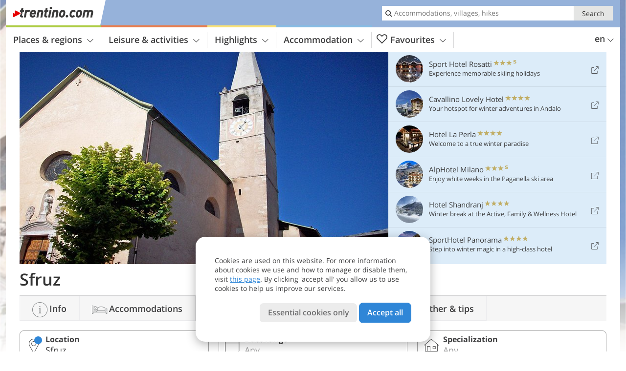

--- FILE ---
content_type: text/html; charset=UTF-8
request_url: https://www.trentino.com/en/trentino/val-di-non/sfruz/packages/
body_size: 23242
content:
<!DOCTYPE html> <!--[if IE 9]> <html class="no-js lt-ie10 has-filters has_top_links has_tabs is_not_home" lang="en-GB"> <![endif]--> <!--[if gt IE 9]><!--> <html lang="en-GB" class="no-js has-filters has_top_links has_tabs is_not_home"> <!--<![endif]--> <head> <meta http-equiv="Content-Type" content="text/html; charset=utf-8"/> <title>Sfruz: packages - Trentino - Italy</title> <meta id="Viewport" name="viewport" content="width=device-width, initial-scale=1.0, user-scalable=no" /> <meta name="description" content="Sfruz - Holiday packages for your vacation in Sfruz, offers from our hotels." /> <meta name = "format-detection" content = "telephone=no"> <link rel="alternate" hreflang="it" href="https://www.trentino.com/it/trentino/val-di-non/sfruz/pacchetti/" /><link rel="alternate" hreflang="de" href="https://www.trentino.com/de/trentino/nonstal/sfruz/pauschale/" /><link rel="alternate" hreflang="en" href="https://www.trentino.com/en/trentino/val-di-non/sfruz/packages/" /> <meta property="og:title" content="Sfruz: packages - Trentino - Italy" /><meta property="og:type" content="article" /><meta property="og:url" content="https://www.trentino.com/en/trentino/val-di-non/sfruz/packages/" /><meta property="og:image" content="https://www.trentino.com/images/cms/main/754x435/B-9460-sfruz.jpg" /><meta property="og:site_name" content="trentino.com" /><meta property="og:locale" content="en_US" /><meta property="article:section" content="Places & Regions" /><meta property="article:tag" content="Val di Non" /><meta property="article:tag" content="Sfruz" /><meta property="article:tag" content="Offers" /><meta property="article:publisher" content="https://www.facebook.com/peer.travel" /><meta property="og:image:width" content="754" /><meta property="og:image:height" content="435" /><meta property="og:description" content="Sfruz - Holiday packages for your vacation in Sfruz, offers from our hotels." /> <link rel="canonical" href="https://www.trentino.com/en/trentino/val-di-non/sfruz/packages/" /> <meta name="theme-color" content="#96b2da" /> <base href="/" /> <link type="text/css" href="//css.trentino.com/320_1766479294.css" rel="stylesheet"/> <link type="text/css" href="//css.trentino.com/768_1766479294.css" rel="stylesheet" media="print, screen and (min-width: 768px)" /> <link type="text/css" href="//css.trentino.com/1024_1766479294.css" rel="stylesheet" media="screen and (min-width: 995px)" /> <link type="text/css" href="//css.trentino.com/1200_1766479294.css" rel="stylesheet" media="screen and (min-width: 1220px)" /> <!--[if IE 9]> <link type="text/css" href="//css.trentino.com/iefix_1766479294.css" rel="stylesheet" media="screen" /> <![endif]--> <script type="text/javascript"> function loadScript(scrpt) { var s = document.createElement('SCRIPT'); s.type = 'text/javascript'; s.src = scrpt; document.getElementsByTagName('head')[0].appendChild(s); } loadScript("//js.trentino.com/v_1766479294.js"); !function(){function a(a,c){var d=screen.width,e=d;c&&c.matches?e=768:a.matches&&(e=320);var f=Math.floor(d/e*100)/100,g=b.getElementsByTagName("head")[0],h=b.getElementById("Viewport"),i=b.createElement("meta");i.id="Viewport",i.name="viewport",i.content="width="+e+", initial-scale="+f+", minimum-scale="+f+", maximum-scale="+2*f+", user-scalable=yes",g.removeChild(h)&&g.appendChild(i)}var b=document,c=window;if(b.documentElement.className=b.documentElement.className.split("no-js").join("js"),c.getCssSize=function(){if("matchMedia"in c&&c.matchMedia("(orientation: portrait) and (max-width: 1023px) and (min-device-width: 130mm)").matches)return"ipad-portrait";if(navigator.userAgent.match(/Mobile.*Firefox/i)){if(c.outerWidth<768)return"mobile"}else if(navigator.userAgent.match(/Tablet.*Firefox/i))return c.outerWidth<768?"mobile":c.outerWidth<1024?"ipad-portrait":c.outerWidth<1200?"ipad-landscape":"desktop";switch(b.getElementById("available_width").offsetWidth){case 320:return"mobile";case 738:return"ipad-portrait";case 960:return"ipad-landscape";case 1200:return"desktop"}},"matchMedia"in c)var d=c.matchMedia("(orientation: portrait) and (min-width: 320px) and (max-width: 767px)"),e=c.matchMedia("(min-device-width: 130mm)");d&&d.matches&&a(d,e),c.container=function(){if(b.currentScript)var a=b.currentScript.parentNode;else var c=b.getElementsByTagName("script"),a=c[c.length-1].parentNode;return a},function(){var a=[];c.peerTracker={push:function(b){a.push(b)},get:function(){return a}}}()}(); </script> <link rel="shortcut icon" type="image/x-icon" href="https://www.trentino.com/favicon.ico" /> <link rel="alternate" type="application/rss+xml" title="RSS - Feed" href="/en/feed/" /> <link rel="apple-touch-icon-precomposed" href="https://www.trentino.com/mobile_logo.png" /> </head> <body> <div id="available_width"></div> <div class="backgroundImage"> <div class="background-image-container"> <picture title="Sfruz: packages - Trentino - Italy" width="754" height="435"> <source srcset="//www.trentino.com/images/cms/main/580/B-9460-sfruz.jpg" media="(max-width:1199px)"> <source srcset="//www.trentino.com/images/cms/main/754x435/B-9460-sfruz.jpg" media="(min-width:1200px)"> <img src="//www.trentino.com/images/cms/main/754x435/B-9460-sfruz.jpg" alt="sfruz" fetchpriority="high" width="754" height="435"/> </picture> </div> <div class="background-blue"></div> </div>  <div class="content-wrapper-wide"> <div class="content-wide"> <div class="main_picture color_3" style="position: relative;" itemprop="image" itemscope itemtype="https://schema.org/ImageObject"> <picture title="Sfruz, Foto: AT, © Peer" width="754" height="435"> <source srcset="//www.trentino.com/images/cms/main/580/B-9460-sfruz.jpg" media="(max-width:1199px)"> <source srcset="//www.trentino.com/images/cms/main/754x435/B-9460-sfruz.jpg" media="(min-width:1200px)"> <img src="//www.trentino.com/images/cms/main/754x435/B-9460-sfruz.jpg" alt="sfruz" fetchpriority="high" width="754" height="435"/> </picture> </div> </div> </div> <div class="title_container ui-content-wrapper"><p class="title content" id="main-title">Sfruz</p></div> <form class="form_filters package_filters relative" method="POST" action="/en/packages/search/results/" data-ajax="0"> <div class="form_filters__wrapper package_filters__wrapper" data-loading="Fetching results"> <div class="ui-content-wrapper"> <div class="ui-grid double"> <div class="ui-cell ui-hidden ui-visible-768 w-1-3-768"><div class="ui-filter _filter_place color-hotel is-active" data-component="filter_place"> <i class="ui-filter__icon icon-marker"></i> <span class="ui-filter__right"> <span class="ui-filter__label">Location</span> <input class="ui-filter__input" value="Sfruz" type="text" placeholder="All Trentino" autocomplete="off" spellcheck="false"> </span> <span class="ui-filter__badge"></span> <input type="hidden" name="geoField" class="ui-filter__value" value="place_id_1804" /> <div class="ui-filter__modal icon-marker color-hotel" title="Location"> <div class="ui-filter__modal-body" data-title="Search place"> <div class="_filter_place_geocomplete_wrapper"> <div class="ui-btn ui-input btn-block right-icon _filter_place__input"> <input class="_filter_place_geocomplete" type="text" name="_geoField_text" value="Sfruz" data-module="getgeo" spellcheck="false" placeholder="All Trentino" autocomplete="off" data-text-fail="No matching locations found. Please be sure you wrote the name of the desired location correctly or click here to do a search within the portal" data-text-didyoumean="Did you mean: "> <input class="_filter_place_geocomplete_id" type="hidden" name="_geoField" value="place_id_1804"> <i class="right-icon icon-search"></i> </div> </div> <a class="ui-filter__options-toggle ui-btn-text color_hotel closed">Nearby places <i class="icon-arrow-up"></i></a> <div class="ui-filter__options"> <div> <label class="ui-radio" title="Dolomiti di Brenta - Terme di Comano" data-id="1734" data-name="Dolomiti di Brenta - Terme di Comano"> <input name="place_suggestion" type="radio" > <div> Dolomiti di Brenta - Terme di Comano<span class="ui-filter__count"></span> </div> </label> </div> <div> <label class="ui-radio" title="Dolomiti di Brenta - Paganella" data-id="1743" data-name="Dolomiti di Brenta - Paganella"> <input name="place_suggestion" type="radio" > <div> Dolomiti di Brenta - Paganella<span class="ui-filter__count"></span> </div> </label> </div> <div> <label class="ui-radio" title="Val di Fassa" data-id="1749" data-name="Val di Fassa"> <input name="place_suggestion" type="radio" > <div> Val di Fassa<span class="ui-filter__count"></span> </div> </label> </div> <div> <label class="ui-radio" title="Alpe Cimbra - Folgaria Lavarone Luserna Vigolana" data-id="1757" data-name="Alpe Cimbra - Folgaria Lavarone Luserna Vigolana"> <input name="place_suggestion" type="radio" > <div> Alpe Cimbra - Folgaria Lavarone Luserna Vigolana<span class="ui-filter__count"></span> </div> </label> </div> <div> <label class="ui-radio" title="Garda Lake" data-id="1761" data-name="Garda Lake"> <input name="place_suggestion" type="radio" > <div> Garda Lake<span class="ui-filter__count"></span> </div> </label> </div> <div> <label class="ui-radio" title="Val di Non" data-id="1775" data-name="Val di Non"> <input name="place_suggestion" type="radio" > <div> Val di Non<span class="ui-filter__count"></span> </div> </label> </div> <div> <label class="ui-radio" title="Altopiano di Piné - Valle di Cembra" data-id="1814" data-name="Altopiano di Piné - Valle di Cembra"> <input name="place_suggestion" type="radio" > <div> Altopiano di Piné - Valle di Cembra<span class="ui-filter__count"></span> </div> </label> </div> <div> <label class="ui-radio" title="San Martino, Primiero, Vanoi" data-id="1830" data-name="San Martino, Primiero, Vanoi"> <input name="place_suggestion" type="radio" > <div> San Martino, Primiero, Vanoi<span class="ui-filter__count"></span> </div> </label> </div> <div> <label class="ui-radio" title="Trento, Bondone, V. dei Laghi, Rotaliana" data-id="1840" data-name="Trento, Bondone, V. dei Laghi, Rotaliana"> <input name="place_suggestion" type="radio" > <div> Trento, Bondone, V. dei Laghi, Rotaliana<span class="ui-filter__count"></span> </div> </label> </div> <div> <label class="ui-radio" title="Val di Fiemme" data-id="1859" data-name="Val di Fiemme"> <input name="place_suggestion" type="radio" > <div> Val di Fiemme<span class="ui-filter__count"></span> </div> </label> </div> <div> <label class="ui-radio" title="Val di Sole, Pejo, Rabbi" data-id="1872" data-name="Val di Sole, Pejo, Rabbi"> <input name="place_suggestion" type="radio" > <div> Val di Sole, Pejo, Rabbi<span class="ui-filter__count"></span> </div> </label> </div> <div> <label class="ui-radio" title="Madonna di Campiglio, Pinzolo, Rendena" data-id="1891" data-name="Madonna di Campiglio, Pinzolo, Rendena"> <input name="place_suggestion" type="radio" > <div> Madonna di Campiglio, Pinzolo, Rendena<span class="ui-filter__count"></span> </div> </label> </div> <div> <label class="ui-radio" title="Val Lagarina" data-id="1905" data-name="Val Lagarina"> <input name="place_suggestion" type="radio" > <div> Val Lagarina<span class="ui-filter__count"></span> </div> </label> </div> <div> <label class="ui-radio" title="Valli Giudicarie" data-id="1923" data-name="Valli Giudicarie"> <input name="place_suggestion" type="radio" > <div> Valli Giudicarie<span class="ui-filter__count"></span> </div> </label> </div> <div> <label class="ui-radio" title="Valsugana - Lagorai" data-id="1945" data-name="Valsugana - Lagorai"> <input name="place_suggestion" type="radio" > <div> Valsugana - Lagorai<span class="ui-filter__count"></span> </div> </label> </div> </div> </div> <div class="ui-filter__modal-footer"> <a class="ui-btn color_hotel borderless reset ui-filter__reset" title="Reset">Reset</a> <a class="ui-btn right-icon color_hotel color_strong search" title="Show packages">Show packages <i class="icon-arrow-right right-icon"></i></a> <a class="ui-btn right-icon color_hotel close" title="Close">Close <i class="icon-close right-icon"></i></a> <a class="ui-btn right-icon color_hotel color_strong submit-module hidden" title="Show packages"><span></span> <i class="icon-arrow-right right-icon"></i></a> </div> </div> </div></div> <div class="ui-cell ui-hidden ui-visible-768 w-1-3-768"><div class="ui-filter _filter_period color-hotel" data-datestring="[from] - [to]" data-datestring-extended="from [from] to [to]" data-datestring-empty="Choose range" data-input="filter-period" data-namespace="filter-period" data-component="filter_period" > <i class="ui-filter__icon icon-calendar"></i> <span class="ui-filter__right"> <span class="ui-filter__label">Date range</span> <input class="ui-filter__input" value="" type="text" placeholder="Any" autocomplete="off" spellcheck="false"> </span> <span class="ui-filter__badge"></span> <input type="hidden" name="filter-period[from]" value="" /> <input type="hidden" name="filter-period[to]" value="" /> <div class="ui-filter__modal icon-calendar color-hotel"> <div class="ui-filter__modal-body" data-title="Date range"> <div class="_filter_period__calendar date-box-container-inline color-hotel"> <input type="date" name="_filter-period[from]" value="" autocomplete="off" /> <input type="date" name="_filter-period[to]" value="" autocomplete="off" /> </div> <p class="_filter_period__recap">&nbsp;</p> </div> <div class="ui-filter__modal-footer"> <a class="ui-btn color_hotel borderless reset ui-filter__reset" title="Reset">Reset</a> <a class="ui-btn right-icon color_hotel color_strong search" title="Show packages">Show packages <i class="icon-arrow-right right-icon"></i></a> <a class="ui-btn right-icon color_hotel close" title="Close">Close <i class="icon-close right-icon"></i></a> <a class="ui-btn right-icon color_hotel color_strong submit-module hidden" title="Show packages"><span></span> <i class="icon-arrow-right right-icon"></i></a> </div> </div> </div></div> <div class="ui-cell ui-hidden ui-visible-768 w-1-3-768"><div class="ui-filter _filter_type_theme color-hotel" data-namespace="filter-period" data-component="filter_type_theme"> <i class="ui-filter__icon icon-home"></i> <span class="ui-filter__right"> <span class="ui-filter__label">Specialization</span> <input class="ui-filter__input" placeholder="Any" type="text" autocomplete="off" spellcheck="false" value=""> </span> <span class="ui-filter__badge"></span> <input type="hidden" name="filter-type[]" class="ui-filter__value_type" value=""> <input type="hidden" name="theme_hotels_id" class="ui-filter__value_theme" value=""> <div class="ui-filter__modal icon-home color-hotel"> <div class="ui-filter__modal-body" data-title="Specialization"> <div class="ui-filter__options"> <div> <label class="ui-radio has-icon" title="Adults Only Hotels" data-id="18" data-name="Offers for child-free holidays" data-org-name="Adults Only Hotels ($matched matched)"> <input name="place_suggestion" type="radio" > <div> <i class="icon-theme-18"></i> Offers for child-free holidays<span class="ui-filter__count"></span> </div> </label> </div> <div> <label class="ui-radio has-icon" title="Boutique Hotels" data-id="19" data-name="Boutique Hotel offers" data-org-name="Boutique Hotels ($matched matched)"> <input name="place_suggestion" type="radio" > <div> <i class="icon-theme-19"></i> Boutique Hotel offers<span class="ui-filter__count"></span> </div> </label> </div> <div> <label class="ui-radio has-icon" title="Cycling Hotels" data-id="10" data-name="Offers for bicycle riders" data-org-name="Cycling Hotels ($matched matched)"> <input name="place_suggestion" type="radio" > <div> <i class="icon-theme-10"></i> Offers for bicycle riders<span class="ui-filter__count"></span> </div> </label> </div> <div> <label class="ui-radio has-icon" title="Dog Friendly Hotels" data-id="7" data-name="Dog friendly offers" data-org-name="Dog Friendly Hotels ($matched matched)"> <input name="place_suggestion" type="radio" > <div> <i class="icon-theme-7"></i> Dog friendly offers<span class="ui-filter__count"></span> </div> </label> </div> <div> <label class="ui-radio has-icon" title="Eco Hotels" data-id="13" data-name="Offers for eco holidays" data-org-name="Eco Hotels ($matched matched)"> <input name="place_suggestion" type="radio" > <div> <i class="icon-theme-13"></i> Offers for eco holidays<span class="ui-filter__count"></span> </div> </label> </div> <div> <label class="ui-radio has-icon" title="Family Hotels" data-id="2" data-name="Family offers" data-org-name="Family Hotels ($matched matched)"> <input name="place_suggestion" type="radio" > <div> <i class="icon-theme-2"></i> Family offers<span class="ui-filter__count"></span> </div> </label> </div> <div> <label class="ui-radio has-icon" title="Golf Hotels" data-id="6" data-name="Golf holiday offers" data-org-name="Golf Hotels ($matched matched)"> <input name="place_suggestion" type="radio" > <div> <i class="icon-theme-6"></i> Golf holiday offers<span class="ui-filter__count"></span> </div> </label> </div> <div> <label class="ui-radio has-icon" title="Gourmet Hotels" data-id="15" data-name="Offers for gourmets" data-org-name="Gourmet Hotels ($matched matched)"> <input name="place_suggestion" type="radio" > <div> <i class="icon-theme-15"></i> Offers for gourmets<span class="ui-filter__count"></span> </div> </label> </div> <div> <label class="ui-radio has-icon" title="Hiking Hotels" data-id="3" data-name="Hiking offers" data-org-name="Hiking Hotels ($matched matched)"> <input name="place_suggestion" type="radio" > <div> <i class="icon-theme-3"></i> Hiking offers<span class="ui-filter__count"></span> </div> </label> </div> <div> <label class="ui-radio has-icon" title="Horse Riding Hotels" data-id="9" data-name="Offers for horse riders" data-org-name="Horse Riding Hotels ($matched matched)"> <input name="place_suggestion" type="radio" > <div> <i class="icon-theme-9"></i> Offers for horse riders<span class="ui-filter__count"></span> </div> </label> </div> <div> <label class="ui-radio has-icon" title="Lakeside Hotels" data-id="17" data-name="Lakeside holiday offers" data-org-name="Lakeside Hotels ($matched matched)"> <input name="place_suggestion" type="radio" > <div> <i class="icon-theme-17"></i> Lakeside holiday offers<span class="ui-filter__count"></span> </div> </label> </div> <div> <label class="ui-radio has-icon" title="Motorbike Hotels" data-id="11" data-name="Offers for motorbike holidays" data-org-name="Motorbike Hotels ($matched matched)"> <input name="place_suggestion" type="radio" > <div> <i class="icon-theme-11"></i> Offers for motorbike holidays<span class="ui-filter__count"></span> </div> </label> </div> <div> <label class="ui-radio has-icon" title="Romantic Hotels" data-id="16" data-name="Offers for romantic holidays" data-org-name="Romantic Hotels ($matched matched)"> <input name="place_suggestion" type="radio" > <div> <i class="icon-theme-16"></i> Offers for romantic holidays<span class="ui-filter__count"></span> </div> </label> </div> <div> <label class="ui-radio has-icon" title="Ski Hotels" data-id="14" data-name="Ski holiday offers" data-org-name="Ski Hotels ($matched matched)"> <input name="place_suggestion" type="radio" > <div> <i class="icon-theme-14"></i> Ski holiday offers<span class="ui-filter__count"></span> </div> </label> </div> <div> <label class="ui-radio has-icon" title="Spa Hotels" data-id="5" data-name="Wellness offers" data-org-name="Spa Hotels ($matched matched)"> <input name="place_suggestion" type="radio" > <div> <i class="icon-theme-5"></i> Wellness offers<span class="ui-filter__count"></span> </div> </label> </div> </div> </div> <div class="ui-filter__modal-footer"> <a class="ui-btn color_hotel borderless reset ui-filter__reset" title="Reset">Reset</a> <a class="ui-btn right-icon color_hotel color_strong search" title="Show packages">Show packages <i class="icon-arrow-right right-icon"></i></a> <a class="ui-btn right-icon color_hotel close" title="Close">Close <i class="icon-close right-icon"></i></a> </div> </div> </div></div> <div class="ui-cell ui-hidden-768"> <span class="ui-filter color-hotel form_filters__more package_filters__more"> <i class="ui-filter__icon icon-settings"></i> <span class="ui-filter__badge"></span> <span class="ui-filter__right"> <span class="ui-filter__link"> <div class="ui-hidden-320">More filters</div> <div class="ui-hidden-768">Filter results</div> </span> </span> <span class="ui-filter__badge"></span> <div class="form-filter-modal package-filter-modal ui-filter__modal ui-filter__modal-wrapper color-hotel"> <div class="ui-filter__modal-body-wrapper"></div> <div class="ui-filter__modal-footer main-modal-buttons"> <a class="ui-btn right-icon color_hotel color_strong search" title="Show packages">Show packages <i class="icon-arrow-right right-icon"></i></a> <a class="ui-btn right-icon color_hotel close" title="Close">Close <i class="icon-close right-icon"></i></a> </div> </div> </span> </div> </div> </div> </div> </form><div class="sub-title-container ui-content-wrapper"> <h1 class="sub-title place-package-list"> Close to Sfruz -&nbsp;offers </h1> </div> <div class="ui-content-wrapper"> <p class="list_filter_heading"> 6 Offers </p></div><div class="list-container list-container-package ui-content-wrapper"> <ol class="ui-list ui-list-mobile-card ui-list-package ui-list-wide ui-grid color_hotel paging_list_container c-1-2-768 c-1-3-1200"> <li class="ui-cell " data-view-rate-id="270740" data-hotel-name="Hotel Restaurant Sport" data-theme-id="11" data-image="3385_15717466908570_0.jpg" data-image-text="Santuario di San Romedio" data-image-type="packages" data-package-id="28707" data-rate-id="270740" data-nights="1" data-nights-from="" data-rate-price="50" data-rate-date-from="01/02/26" data-rate-date-to="31/10/26"> <div class="wrapper"> <a href="/en/places-regions/val-di-non/predaia/hotel/hotel-ristorante-sport/#packages/28707/rate/270740" title="Hotel Restaurant Sport: &#xa;Stroll to San Romedio" class="general-link" data-type="url">Hotel Restaurant Sport: Stroll to San Romedio</a> <div class="image-container"> <picture title="Hotel Restaurant Sport" width="387" height="223"> <source srcset="//images2.trentino.com/images/packages/387x223/3385_15717466908570_0.jpg" media="(max-width:767px)"> <source srcset="//images2.trentino.com/images/packages/470x271/3385_15717466908570_0.jpg" media="(min-width:768px) and (max-width:1199px)"> <source srcset="//images2.trentino.com/images/packages/387x223/3385_15717466908570_0.jpg" media="(min-width:1200px)"> <img src="//images2.trentino.com/images/packages/387x223/3385_15717466908570_0.jpg" alt="" loading="lazy" width="387" height="223"/> </picture> <span class="image-title has-theme"> <div class="category star" title="Hotel 3 stars"> Hotel <span class="symbols"> <span class="icon-star"></span> <span class="icon-star"></span> <span class="icon-star"></span> </span> </div> <h4 class="title">Stroll to San Romedio</h4> </span> <div class="themes"> <span title="Belongs to: Motorbike Hotels" class="icon icon-theme-11-fill"></span> </div> </div> <div class="details-container"> <div class="ui-alert"> <span class="icon icon-info-active"></span> <div class="body"> <p>less than 6 km away from Sfruz</p> </div> </div> <div class="location"> <a href="/en/places-regions/val-di-non/predaia/hotel/hotel-ristorante-sport/#packages/28707/rate/270740" class="name js-hotel-name">Hotel Restaurant Sport</a> <div class="address-container"> <a href="/en/trentino/val-di-non/predaia/" title="Information about Predaia">Predaia</a> - <a href="/en/trentino/val-di-non/predaia/coredo/" title="Information about Coredo"> <span class="js-hamlet">Coredo</span> </a> </div> </div> <div class="description"> <p>2 days of relaxation, starting with a rich breakfast in the morning, sweet and savoury.</p> </div> </div> <div class="price-container" title="from 01/02/26 to 31/10/26 &#xa;1 night from 50 &euro; per person"> <p class="period-box"> from&nbsp; <span class="period">01/02/26</span> &nbsp;to&nbsp; <span class="period">31/10/26</span> </p> <p class="price-box"> 1 night from <span class="price">50</span> &euro;&nbsp;per person </p> </div> <div class="link-container"> <a href="/en/places-regions/val-di-non/predaia/hotel/hotel-ristorante-sport/#packages/28707/rate/270740"> <span class="link-text">Details</span> <span class="icon icon-arrow-right"></span> </a> </div> </div> </li> <li class="ui-cell " data-view-rate-id="5338899" data-hotel-name="Hotel Restaurant Sport" data-theme-id="11" data-image="3385_260320192065721.jpg" data-image-text="" data-image-type="packages" data-package-id="27132" data-rate-id="5338899" data-nights="1" data-nights-from="" data-rate-price="60" data-rate-date-from="28/03/26" data-rate-date-to="12/04/26"> <div class="wrapper"> <a href="/en/places-regions/val-di-non/predaia/hotel/hotel-ristorante-sport/#packages/27132/rate/5338899" title="Hotel Restaurant Sport: &#xa;Easter with whoever you want!!" class="general-link" data-type="url">Hotel Restaurant Sport: Easter with whoever you want!!</a> <div class="image-container"> <picture title="Hotel Restaurant Sport" width="387" height="223"> <source srcset="//images2.trentino.com/images/packages/387x223/3385_260320192065721.jpg" media="(max-width:767px)"> <source srcset="//images2.trentino.com/images/packages/470x271/3385_260320192065721.jpg" media="(min-width:768px) and (max-width:1199px)"> <source srcset="//images2.trentino.com/images/packages/387x223/3385_260320192065721.jpg" media="(min-width:1200px)"> <img src="//images2.trentino.com/images/packages/387x223/3385_260320192065721.jpg" alt="" loading="lazy" width="387" height="223"/> </picture> <span class="image-title has-theme"> <div class="category star" title="Hotel 3 stars"> Hotel <span class="symbols"> <span class="icon-star"></span> <span class="icon-star"></span> <span class="icon-star"></span> </span> </div> <h4 class="title">Easter with whoever you want!!</h4> </span> <div class="themes"> <span title="Belongs to: Motorbike Hotels" class="icon icon-theme-11-fill"></span> </div> </div> <div class="details-container"> <div class="ui-alert"> <span class="icon icon-info-active"></span> <div class="body"> <p>less than 6 km away from Sfruz</p> </div> </div> <div class="location"> <a href="/en/places-regions/val-di-non/predaia/hotel/hotel-ristorante-sport/#packages/27132/rate/5338899" class="name js-hotel-name">Hotel Restaurant Sport</a> <div class="address-container"> <a href="/en/trentino/val-di-non/predaia/" title="Information about Predaia">Predaia</a> - <a href="/en/trentino/val-di-non/predaia/coredo/" title="Information about Coredo"> <span class="js-hamlet">Coredo</span> </a> </div> </div> <div class="description"> <p>Are you thinking of spending your Easter in Val di Non?We are waiting for you in Coredo.</p> </div> </div> <div class="price-container" title="from 28/03/26 to 12/04/26 &#xa;1 night from 60 &euro; per person"> <p class="period-box"> from&nbsp; <span class="period">28/03/26</span> &nbsp;to&nbsp; <span class="period">12/04/26</span> </p> <p class="price-box"> 1 night from <span class="price">60</span> &euro;&nbsp;per person </p> </div> <div class="link-container"> <a href="/en/places-regions/val-di-non/predaia/hotel/hotel-ristorante-sport/#packages/27132/rate/5338899"> <span class="link-text">Details</span> <span class="icon icon-arrow-right"></span> </a> </div> </div> </li> <li class="ui-cell " data-view-rate-id="270969" data-hotel-name="Hotel Restaurant Sport" data-theme-id="11" data-image="3385_17080089314570_0.jpg" data-image-text="" data-image-type="packages" data-package-id="38304" data-rate-id="270969" data-nights="1" data-nights-from="" data-rate-price="50" data-rate-date-from="01/04/26" data-rate-date-to="31/05/26"> <div class="wrapper"> <a href="/en/places-regions/val-di-non/predaia/hotel/hotel-ristorante-sport/#packages/38304/rate/270969" title="Hotel Restaurant Sport: &#xa;The magic of spring" class="general-link" data-type="url">Hotel Restaurant Sport: The magic of spring</a> <div class="image-container"> <picture title="Hotel Restaurant Sport" width="387" height="223"> <source srcset="//images2.trentino.com/images/packages/387x223/3385_17080089314570_0.jpg" media="(max-width:767px)"> <source srcset="//images2.trentino.com/images/packages/470x271/3385_17080089314570_0.jpg" media="(min-width:768px) and (max-width:1199px)"> <source srcset="//images2.trentino.com/images/packages/387x223/3385_17080089314570_0.jpg" media="(min-width:1200px)"> <img src="//images2.trentino.com/images/packages/387x223/3385_17080089314570_0.jpg" alt="" loading="lazy" width="387" height="223"/> </picture> <span class="image-title has-theme"> <div class="category star" title="Hotel 3 stars"> Hotel <span class="symbols"> <span class="icon-star"></span> <span class="icon-star"></span> <span class="icon-star"></span> </span> </div> <h4 class="title">The magic of spring</h4> </span> <div class="themes"> <span title="Belongs to: Motorbike Hotels" class="icon icon-theme-11-fill"></span> </div> </div> <div class="details-container"> <div class="ui-alert"> <span class="icon icon-info-active"></span> <div class="body"> <p>less than 6 km away from Sfruz</p> </div> </div> <div class="location"> <a href="/en/places-regions/val-di-non/predaia/hotel/hotel-ristorante-sport/#packages/38304/rate/270969" class="name js-hotel-name">Hotel Restaurant Sport</a> <div class="address-container"> <a href="/en/trentino/val-di-non/predaia/" title="Information about Predaia">Predaia</a> - <a href="/en/trentino/val-di-non/predaia/coredo/" title="Information about Coredo"> <span class="js-hamlet">Coredo</span> </a> </div> </div> <div class="description"> <p>Come and enjoy the mountains at this uncrowded time of year, take advantage of great walks to discover nature slowly awakening.</p> </div> </div> <div class="price-container" title="from 01/04/26 to 31/05/26 &#xa;1 night from 50 &euro; per person"> <p class="period-box"> from&nbsp; <span class="period">01/04/26</span> &nbsp;to&nbsp; <span class="period">31/05/26</span> </p> <p class="price-box"> 1 night from <span class="price">50</span> &euro;&nbsp;per person </p> </div> <div class="link-container"> <a href="/en/places-regions/val-di-non/predaia/hotel/hotel-ristorante-sport/#packages/38304/rate/270969"> <span class="link-text">Details</span> <span class="icon icon-arrow-right"></span> </a> </div> </div> </li> <li class="ui-cell " data-view-rate-id="269042" data-hotel-name="Pineta Nature Resort" data-theme-id="6" data-image="1558_17295140311088_0.jpg" data-image-text="" data-image-type="packages" data-package-id="36723" data-rate-id="" data-nights="2" data-nights-from="from " data-rate-price="550" data-rate-date-from="06/04/26" data-rate-date-to="17/05/26"> <div class="wrapper"> <a href="/en/trentino/val-di-non/predaia/coredo/hotel/pineta-hotels-villaggio-albergo/#packages/36723" title="Pineta Nature Resort: &#xa;Playing golf for free at the Pineta!" class="general-link" data-type="url">Pineta Nature Resort: Playing golf for free at the Pineta!</a> <div class="image-container"> <picture title="Pineta Nature Resort" width="387" height="223"> <source srcset="//images2.trentino.com/images/packages/387x223/1558_17295140311088_0.jpg" media="(max-width:767px)"> <source srcset="//images2.trentino.com/images/packages/470x271/1558_17295140311088_0.jpg" media="(min-width:768px) and (max-width:1199px)"> <source srcset="//images2.trentino.com/images/packages/387x223/1558_17295140311088_0.jpg" media="(min-width:1200px)"> <img src="//images2.trentino.com/images/packages/387x223/1558_17295140311088_0.jpg" alt="" loading="lazy" width="387" height="223"/> </picture> <span class="image-title has-theme"> <div class="category star" title="Hotel 4 stars"> Hotel <span class="symbols"> <span class="icon-star"></span> <span class="icon-star"></span> <span class="icon-star"></span> <span class="icon-star"></span> </span> </div> <h4 class="title">Playing golf for free at the Pineta!</h4> </span> <div class="themes"> <span title="Belongs to: Golf Hotels" class="icon icon-theme-6-fill"></span> </div> </div> <div class="details-container"> <div class="ui-alert"> <span class="icon icon-info-active"></span> <div class="body"> <p>less than 6 km away from Sfruz</p> </div> </div> <div class="location"> <a href="/en/trentino/val-di-non/predaia/coredo/hotel/pineta-hotels-villaggio-albergo/#packages/36723" class="name js-hotel-name">Pineta Nature Resort</a> <div class="address-container"> <a href="/en/trentino/val-di-non/predaia/" title="Information about Predaia">Predaia</a> - <a href="/en/trentino/val-di-non/predaia/coredo/" title="Information about Coredo"> <span class="js-hamlet">Coredo</span> </a> </div> </div> <div class="description"> <p>Take advantage of our fantastic all-inclusive golf offer. Guests of the Pineta will have the opportunity to use the Golf Club included in the price of the stay!</p> </div> </div> <div class="price-container" title="from 06/04/26 to 17/05/26 &#xa;from 2 nights from 550 &euro; per person"> <p class="period-box"> from&nbsp; <span class="period">06/04/26</span> &nbsp;to&nbsp; <span class="period">17/05/26</span> </p> <p class="price-box"> from 2 nights from <span class="price">550</span> &euro;&nbsp;per person </p> </div> <div class="link-container"> <a href="/en/trentino/val-di-non/predaia/coredo/hotel/pineta-hotels-villaggio-albergo/#packages/36723"> <span class="link-text">Details</span> <span class="icon icon-arrow-right"></span> </a> </div> </div> </li> <li class="ui-cell " data-view-rate-id="262127" data-hotel-name="Hotel Restaurant Sport" data-theme-id="11" data-image="3385_15627607953794_0.jpg" data-image-text="Week of Ferragosto and Festa dei Vouti in Coredo" data-image-type="packages" data-package-id="28063" data-rate-id="262127" data-nights="2" data-nights-from="" data-rate-price="140" data-rate-date-from="10/08/26" data-rate-date-to="23/08/26"> <div class="wrapper"> <a href="/en/places-regions/val-di-non/predaia/hotel/hotel-ristorante-sport/#packages/28063/rate/262127" title="Hotel Restaurant Sport: &#xa;Ferragosto and Vouti in Coredo" class="general-link" data-type="url">Hotel Restaurant Sport: Ferragosto and Vouti in Coredo</a> <div class="image-container"> <picture title="Hotel Restaurant Sport" width="387" height="223"> <source srcset="//images2.trentino.com/images/packages/387x223/3385_15627607953794_0.jpg" media="(max-width:767px)"> <source srcset="//images2.trentino.com/images/packages/470x271/3385_15627607953794_0.jpg" media="(min-width:768px) and (max-width:1199px)"> <source srcset="//images2.trentino.com/images/packages/387x223/3385_15627607953794_0.jpg" media="(min-width:1200px)"> <img src="//images2.trentino.com/images/packages/387x223/3385_15627607953794_0.jpg" alt="" loading="lazy" width="387" height="223"/> </picture> <span class="image-title has-theme"> <div class="category star" title="Hotel 3 stars"> Hotel <span class="symbols"> <span class="icon-star"></span> <span class="icon-star"></span> <span class="icon-star"></span> </span> </div> <h4 class="title">Ferragosto and Vouti in Coredo</h4> </span> <div class="themes"> <span title="Belongs to: Motorbike Hotels" class="icon icon-theme-11-fill"></span> </div> </div> <div class="details-container"> <div class="ui-alert"> <span class="icon icon-info-active"></span> <div class="body"> <p>less than 6 km away from Sfruz</p> </div> </div> <div class="location"> <a href="/en/places-regions/val-di-non/predaia/hotel/hotel-ristorante-sport/#packages/28063/rate/262127" class="name js-hotel-name">Hotel Restaurant Sport</a> <div class="address-container"> <a href="/en/trentino/val-di-non/predaia/" title="Information about Predaia">Predaia</a> - <a href="/en/trentino/val-di-non/predaia/coredo/" title="Information about Coredo"> <span class="js-hamlet">Coredo</span> </a> </div> </div> <div class="description"> <p>a special half-board package per person for a minimum stay of 5 nightsSpending your holiday with us in this period you can participate in the now famous VOUTI party (gates) held on August 16th and 17</p> </div> </div> <div class="price-container" title="from 10/08/26 to 23/08/26 &#xa;2 nights from 140 &euro; per person"> <p class="period-box"> from&nbsp; <span class="period">10/08/26</span> &nbsp;to&nbsp; <span class="period">23/08/26</span> </p> <p class="price-box"> 2 nights from <span class="price">140</span> &euro;&nbsp;per person </p> </div> <div class="link-container"> <a href="/en/places-regions/val-di-non/predaia/hotel/hotel-ristorante-sport/#packages/28063/rate/262127"> <span class="link-text">Details</span> <span class="icon icon-arrow-right"></span> </a> </div> </div> </li> <li class="ui-cell " data-view-rate-id="183714" data-hotel-name="Hotel Restaurant Sport" data-theme-id="" data-image="3385_17559636583313_0.jpg" data-image-text="" data-image-type="packages" data-package-id="28705" data-rate-id="183714" data-nights="2" data-nights-from="" data-rate-price="126" data-rate-date-from="01/10/26" data-rate-date-to="30/11/26"> <div class="wrapper"> <a href="/en/places-regions/val-di-non/predaia/hotel/hotel-ristorante-sport/#packages/28705/rate/183714" title="Hotel Restaurant Sport: &#xa;&ldquo;Autumn and foliage&rdquo;" class="general-link" data-type="url">Hotel Restaurant Sport: &ldquo;Autumn and foliage&rdquo;</a> <div class="image-container"> <picture title="Hotel Restaurant Sport" width="387" height="223"> <source srcset="//images2.trentino.com/images/packages/387x223/3385_17559636583313_0.jpg" media="(max-width:767px)"> <source srcset="//images2.trentino.com/images/packages/470x271/3385_17559636583313_0.jpg" media="(min-width:768px) and (max-width:1199px)"> <source srcset="//images2.trentino.com/images/packages/387x223/3385_17559636583313_0.jpg" media="(min-width:1200px)"> <img src="//images2.trentino.com/images/packages/387x223/3385_17559636583313_0.jpg" alt="" loading="lazy" width="387" height="223"/> </picture> <span class="image-title"> <div class="category star" title="Hotel 3 stars"> Hotel <span class="symbols"> <span class="icon-star"></span> <span class="icon-star"></span> <span class="icon-star"></span> </span> </div> <h4 class="title">&ldquo;Autumn and foliage&rdquo;</h4> </span> </div> <div class="details-container"> <div class="ui-alert"> <span class="icon icon-info-active"></span> <div class="body"> <p>less than 6 km away from Sfruz</p> </div> </div> <div class="location"> <a href="/en/places-regions/val-di-non/predaia/hotel/hotel-ristorante-sport/#packages/28705/rate/183714" class="name js-hotel-name">Hotel Restaurant Sport</a> <div class="address-container"> <a href="/en/trentino/val-di-non/predaia/" title="Information about Predaia">Predaia</a> - <a href="/en/trentino/val-di-non/predaia/coredo/" title="Information about Coredo"> <span class="js-hamlet">Coredo</span> </a> </div> </div> <div class="description"> <p>Take advantage of our autumn package to admire the fantastic foliage. In a double room - subject to availability</p> </div> </div> <div class="price-container" title="from 01/10/26 to 30/11/26 &#xa;2 nights from 126 &euro; per person"> <p class="period-box"> from&nbsp; <span class="period">01/10/26</span> &nbsp;to&nbsp; <span class="period">30/11/26</span> </p> <p class="price-box"> 2 nights from <span class="price">126</span> &euro;&nbsp;per person </p> </div> <div class="link-container"> <a href="/en/places-regions/val-di-non/predaia/hotel/hotel-ristorante-sport/#packages/28705/rate/183714"> <span class="link-text">Details</span> <span class="icon icon-arrow-right"></span> </a> </div> </div> </li> </ol> </div> <script type="text/javascript"> window.packageTpl = "<form method=\"post\" action=\"\" data-image-skeleton=\"\/\/images2.trentino.com\/images\/[[imageType]]\/[[imageSize]]\/[[filename]]\" id=\"package_form_request\" class=\"package-detail\" data-tpl-type=\"package-skeleton\" title=\"Package\" data-sending-label=\"Sending request ...\" data-date-disabled-label=\"Package not available at this time\">\n <input type=\"hidden\" name=\"action\" value=\"package_request\"\/>\n <input type=\"hidden\" name=\"rate_id\" value=\"\"\/>\n <input type=\"hidden\" name=\"package_id\" value=\"\"\/>\n <header class=\"package-carousel\">\n <ul data-tpl-type=\"image-list\">\n <li><div data-tpl-type=\"image-item\"><\/div><\/li>\n <\/ul>\n <i class=\"arrow icon-arrow-left\"><\/i>\n <i class=\"arrow icon-arrow-right\"><\/i>\n <span class=\"theme\" data-tpl-type=\"icon-theme\"><\/span>\n <h1>\n <small>\n [[hotelType]]\n <span class=\"symbols\" data-tpl-type=\"icon-symbols\">\n\t\t\t\t\t\t<span class=\"icon-[[hotelSymbol]]\"><\/span>\t\t\t\t\t<\/span>\n <\/small>\n [[packageName]]\n <\/h1>\n <\/header>\n <main class=\"main\">\n <div class=\"ui-lead3\">[[packageDescription]]<\/div>\n <section class=\"recap\">\n <div class=\"hotel\">\n <h2>[[hotelName]]<\/h2>\n [[hotelLocation]]\n <\/div>\n <p>\n [[mainRateNightsFrom]]<strong data-label-night=\"night\" data-label-nights=\"nights\">[[mainRateNights]] <span data-tpl-type=\"main-rate-label-night\">nights<\/span><\/strong>\n from <strong>[[formattedPrice]] &euro;<\/strong> per person<br>\n valid: <strong>[[validFrom]]<\/strong> - <strong>[[validTo]]<\/strong><br>\n <a href=\"#package-detail-packages\" class=\"ui-hidden btn-options\"><span data-tpl-type=\"label-options-available\">See all options<\/span> <i class=\"icon-arrow-right\"><\/i><\/a> <\/p>\n\t\t\t<a target=\"_blank\" class=\"ui-btn btn-block right-icon color_hotel color_strong ui-small ui-hidden btn-external\" rel=\"nofollow\">Details<span class=\"icon-external right-icon\"><\/span><\/a>\n\t\t\t<a class=\"ui-btn btn-block right-icon color_hotel color_strong ui-small ui-hidden btn-request\" data-options-label=\"See all options\"><span class=\"label\">Request availability<\/span><span class=\"icon-arrow-right right-icon\"><\/span><\/a>\n <\/section>\n <ul class=\"ui-ul\" data-tpl-type=\"main-service-list\">\n <li data-tpl-type=\"main-service-item\"><\/li>\n <\/ul>\n <div data-tpl-type=\"package-description\"><\/div>\n <\/main>\n <div id=\"package-detail-packages\" class=\"packages\">\n <div class=\"body\" data-tpl-type=\"packages-container\">\n <section class=\"holiday-preferences rate\" data-tpl-type=\"rate\" data-label-night=\"night\" data-label-nights=\"nights\" data-label-min-person=\"Min. [n] person\" data-label-min-persons=\"Min. [n] persons\">\n <div class=\"section-header\">\n <i class=\"icon icon-suitcase\"><\/i>\n <div class=\"content\">\n <div class=\"content-left\">\n <h4>\n <strong data-tpl-type=\"rate-nights\"><\/strong> from <strong data-tpl-type=\"rate-validity-from\"><\/strong> to\n <strong data-tpl-type=\"rate-validity-to\"><\/strong><br>\n <strong data-tpl-type=\"rate-persons-min\"><\/strong>\n <\/h4>\n <ul class=\"mismatch-list\" data-tpl-type=\"mismatch-list\">\n <li data-tpl-type=\"mismatch-item\"><\/li>\n <\/ul>\n <ul class=\"ui-ul\" data-tpl-type=\"rate-service-list\">\n <li data-tpl-type=\"rate-service-item\"><\/li>\n <\/ul>\n <div class=\"price\">\n from <strong><span data-tpl-type=\"rate-price-from\"><\/span><\/strong> per person\n <\/div>\n <\/div>\n <div class=\"content-right\">\n <a target=\"_blank\" class=\"ui-btn btn-block right-icon color_hotel color_strong ui-small ui-hidden btn-external\">Details<span class=\"icon-external right-icon\"><\/span><\/a>\n <a class=\"ui-btn btn-block right-icon color_hotel color_strong ui-small ui-hidden btn-request\">Request availability<span class=\"icon-arrow-right right-icon\"><\/span><\/a>\n \t<noscript data-url-hits=\"[[urlPhoneHits]]\">\n\t\t<a class=\"ui-btn color_hotel left-icon phone-button\" href=\"tel:[[phone]]\">\n\t\t\t<span class=\"icon-phone-2 left-icon\"><\/span>\n\t\t\t[[phone]]\n\t\t\t<span class=\"txt\">Don't forget to tell that you found the phone number on [[portalName]]<\/span>\n\t\t<\/a>\n\t<\/noscript>\n\t<span class=\"ui-btn color_hotel left-icon phone-button\">\n\t\t<span class=\"icon-phone-2 left-icon\"><\/span>\n\t\t<span class=\"begin\">[[phonePreview]]<\/span>\n\t<\/span>\n\n <a class=\"edit\">see further options<\/a>\n <\/div>\n <\/div>\n <\/div>\n <\/section>\n <\/div>\n <button class=\"ui-btn right-icon color_hotel color_strong submit-btn ui-hidden\" id=\"package_send_request\">Send request<span class=\"icon-arrow-right right-icon\"><\/span><\/button>\n\n <\/div>\n <footer class=\"ui-small\" data-tpl-type=\"footer\"><\/footer>\n<\/form>\n"; window.packagePeriod = "<section data-section=\"dates\" data-name=\"package_period\" class=\"holiday-preferences _select_period\">\n <div class=\"section-header\">\n <i class=\"icon icon-calendar\"><i class=\"icon-tick\"><\/i><\/i>\n <div class=\"content\">\n <h4>\n Holiday period:<br>\n <span data-string=\"from [from] to [to]\" data-format=\"%d\/%m\/%Y\" data-empty=\"not set\" data-not-valid=\"dates previously selected are not valid for this accommodation\">----<\/span>\n <\/h4>\n <a class=\"edit\">change<\/a>\n <\/div>\n <\/div>\n <div class=\"section-body\">\n <div class=\"date-box-container-inline color-hotel\" data-past-error=\"date in the past\">\n <div class=\"ui-grid\">\n <div class=\"ui-cell w-1-2 w-1-1-320\">\n <label>arrival date (yyyy-mm-dd)<\/label>\n <input class=\"ui-btn btn-block\" type=\"date\" name=\"package_period[from]\" value=\"\" autocomplete=\"off\" \/>\n <\/div>\n <div class=\"ui-cell w-1-2 w-1-1-320\">\n <label>departure date (yyyy-mm-dd)<\/label>\n <input class=\"ui-btn btn-block\" type=\"date\" name=\"package_period[to]\" value=\"\" autocomplete=\"off\" \/>\n <\/div>\n <\/div>\n <\/div>\n <\/div>\n <a class=\"ui-btn right-icon color_hotel color_strong next-step disabled\">confirm<span class=\"icon-arrow-right right-icon\"><\/span><\/a>\n<\/section>"; window.packageGuests = "<section data-section=\"guests\" class=\"holiday-preferences _select_guests default\" data-namespace=\"package_guests\">\n <div class=\"section-header\">\n <i class=\"icon icon-bed\"><i class=\"icon-tick\"><\/i><\/i>\n <div class=\"content\">\n <h4>\n Guests:<br>\n <strong class=\"guests-summary\"\n\t\t\t\t\t\tdata-units-label-s=\"unit\"\n\t\t\t\t\t\tdata-units-label-p=\"units\"\n\t\t\t\t\t\tdata-adults-label-s=\"adult\"\n\t\t\t\t\t\tdata-adults-label-p=\"adults\"\n\t\t\t\t\t\tdata-children-label-s=\"child\"\n\t\t\t\t\t\tdata-children-label-p=\"children\">&nbsp;<\/strong>\n <\/h4>\n <a class=\"edit\">change<\/a>\n <\/div>\n <\/div>\n <div class=\"section-body\">\n <div class=\"guest-selector\">\n <a data-guests=\"single\" class=\"single \">\n <p>One<br\/>adult<\/p>\n <\/a>\n <a data-guests=\"couple\" class=\"couple selected\">\n <p>Two<br\/>adults<\/p>\n <\/a>\n\n <a data-guests=\"family-group\" class=\"family-group \">\n <p class=\"ui-hidden ui-visible-320\">Family&nbsp;\/<br \/>Groups<\/p>\n\t\t\t\t<p class=\"ui-hidden-320-only\">Family Rooms&nbsp;\/<br \/>Multiple Rooms<\/p>\n <\/a>\n <\/div>\n <div class=\"family-group-selector \">\n <div class=\"unit unit-active\">\n <h4><span>Unit<\/span> 1:<\/h4>\n <div class=\"ui-grid\">\n <div class=\"ui-cell w-1-2\">\n <label id=\"adults-string-0\"\n\t\t\t\t\t\t\t\t\tdata-pluralize-s=\"Adult\"\n\t\t\t\t\t\t\t\t\tdata-pluralize-p=\"Adults\">\n\t\t\t\t\t\t\t\tAdults\n\t\t\t\t\t\t\t<\/label>\n <span class=\"ui-btn btn-block right-icon ui-select\">\n\t\t\t\t\t\t\t\t\t\t\t\t<select class=\"adults-select\" name=\"package_guests[units][0][adults]\" data-pluralize=\"adults-string-0\" autocomplete=\"off\">\n\t\t\t\t\t\t\t\t\t\t\t\t\t <option value=\"1\" >1<\/option>\n <option value=\"2\" selected>2<\/option>\n <option value=\"3\" >3<\/option>\n <option value=\"4\" >4<\/option>\n <option value=\"5\" >5<\/option>\n <option value=\"6\" >6<\/option>\n <option value=\"7\" >7<\/option>\n <option value=\"8\" >8<\/option>\n <option value=\"9\" >9<\/option>\n <option value=\"10\" >10<\/option>\n <option value=\"11\" >11<\/option>\n <option value=\"12\" >12<\/option>\n \t\t\t\t\t\t\t\t\t\t\t\t<\/select>\n\t\t\t\t\t\t\t\t\t\t\t\t<i class=\"icon-arrow-down right-icon\"><\/i>\n\t\t\t\t\t\t\t\t\t\t\t<\/span>\n <\/div>\n <div class=\"ui-cell w-1-2\">\n <label id=\"children-string-0\"\n\t\t\t\t\t\t\t\t\tdata-pluralize-s=\"Child\"\n\t\t\t\t\t\t\t\t\tdata-pluralize-p=\"Children\">\n\t\t\t\t\t\t\t\tChildren\n\t\t\t\t\t\t\t<\/label>\n <span class=\"ui-btn btn-block right-icon ui-select\">\n\t\t\t\t\t\t\t\t\t\t\t\t<select class=\"children-select\" name=\"package_guests[units][0][c_children]\" data-pluralize=\"children-string-0 children-string-0-2\" autocomplete=\"off\">\n\t\t\t\t\t\t\t\t\t\t\t\t\t <option value=\"0\" >0<\/option>\n <option value=\"1\" >1<\/option>\n <option value=\"2\" >2<\/option>\n <option value=\"3\" >3<\/option>\n <option value=\"4\" >4<\/option>\n <option value=\"5\" >5<\/option>\n <option value=\"6\" >6<\/option>\n <option value=\"7\" >7<\/option>\n <option value=\"8\" >8<\/option>\n \t\t\t\t\t\t\t\t\t\t\t\t<\/select>\n\t\t\t\t\t\t\t\t\t\t\t\t<i class=\"icon-arrow-down right-icon\"><\/i>\n\t\t\t\t\t\t\t\t\t\t\t<\/span>\n <\/div>\n <\/div>\n <div class=\"cage-container\">\n <label class=\"children-span\" id=\"children-string-0-2\"\n\t\t\t\t\t\t\t\tdata-pluralize-s=\"Age of child in years\"\n\t\t\t\t\t\t\t\tdata-pluralize-p=\"Age of children in years\">\n\t\t\t\t\t\t\tAge of children in years\n\t\t\t\t\t\t<\/label>\n <div class=\"ui-grid\">\n <div class=\"ui-cell w-1-3 w-1-6-768 cage\">\n\t\t\t\t\t\t\t\t\t\t\t\t\t<span class=\"ui-btn btn-block right-icon ui-select\">\n\t\t\t\t\t\t\t\t\t\t\t\t\t\t<select name=\"package_guests[units][0][children][0]\" autocomplete=\"off\">\n\t\t\t\t\t\t\t\t\t\t\t\t\t\t\t<option value=\"\"><\/option>\n\t\t\t\t\t\t\t\t\t\t\t\t\t\t\t<option value=\"0\" >&lt; 1<\/option>\n <option value=\"1\" >1<\/option>\n <option value=\"2\" >2<\/option>\n <option value=\"3\" >3<\/option>\n <option value=\"4\" >4<\/option>\n <option value=\"5\" >5<\/option>\n <option value=\"6\" >6<\/option>\n <option value=\"7\" >7<\/option>\n <option value=\"8\" >8<\/option>\n <option value=\"9\" >9<\/option>\n <option value=\"10\" >10<\/option>\n <option value=\"11\" >11<\/option>\n <option value=\"12\" >12<\/option>\n <option value=\"13\" >13<\/option>\n <option value=\"14\" >14<\/option>\n <option value=\"15\" >15<\/option>\n <option value=\"16\" >16<\/option>\n <option value=\"17\" >17<\/option>\n \t\t\t\t\t\t\t\t\t\t\t\t\t\t<\/select>\n\t\t\t\t\t\t\t\t\t\t\t\t\t\t<i class=\"icon-arrow-down right-icon\"><\/i>\n\t\t\t\t\t\t\t\t\t\t\t\t\t<\/span>\n <\/div>\n <div class=\"ui-cell w-1-3 w-1-6-768 cage\">\n\t\t\t\t\t\t\t\t\t\t\t\t\t<span class=\"ui-btn btn-block right-icon ui-select\">\n\t\t\t\t\t\t\t\t\t\t\t\t\t\t<select name=\"package_guests[units][0][children][1]\" autocomplete=\"off\">\n\t\t\t\t\t\t\t\t\t\t\t\t\t\t\t<option value=\"\"><\/option>\n\t\t\t\t\t\t\t\t\t\t\t\t\t\t\t<option value=\"0\" >&lt; 1<\/option>\n <option value=\"1\" >1<\/option>\n <option value=\"2\" >2<\/option>\n <option value=\"3\" >3<\/option>\n <option value=\"4\" >4<\/option>\n <option value=\"5\" >5<\/option>\n <option value=\"6\" >6<\/option>\n <option value=\"7\" >7<\/option>\n <option value=\"8\" >8<\/option>\n <option value=\"9\" >9<\/option>\n <option value=\"10\" >10<\/option>\n <option value=\"11\" >11<\/option>\n <option value=\"12\" >12<\/option>\n <option value=\"13\" >13<\/option>\n <option value=\"14\" >14<\/option>\n <option value=\"15\" >15<\/option>\n <option value=\"16\" >16<\/option>\n <option value=\"17\" >17<\/option>\n \t\t\t\t\t\t\t\t\t\t\t\t\t\t<\/select>\n\t\t\t\t\t\t\t\t\t\t\t\t\t\t<i class=\"icon-arrow-down right-icon\"><\/i>\n\t\t\t\t\t\t\t\t\t\t\t\t\t<\/span>\n <\/div>\n <div class=\"ui-cell w-1-3 w-1-6-768 cage\">\n\t\t\t\t\t\t\t\t\t\t\t\t\t<span class=\"ui-btn btn-block right-icon ui-select\">\n\t\t\t\t\t\t\t\t\t\t\t\t\t\t<select name=\"package_guests[units][0][children][2]\" autocomplete=\"off\">\n\t\t\t\t\t\t\t\t\t\t\t\t\t\t\t<option value=\"\"><\/option>\n\t\t\t\t\t\t\t\t\t\t\t\t\t\t\t<option value=\"0\" >&lt; 1<\/option>\n <option value=\"1\" >1<\/option>\n <option value=\"2\" >2<\/option>\n <option value=\"3\" >3<\/option>\n <option value=\"4\" >4<\/option>\n <option value=\"5\" >5<\/option>\n <option value=\"6\" >6<\/option>\n <option value=\"7\" >7<\/option>\n <option value=\"8\" >8<\/option>\n <option value=\"9\" >9<\/option>\n <option value=\"10\" >10<\/option>\n <option value=\"11\" >11<\/option>\n <option value=\"12\" >12<\/option>\n <option value=\"13\" >13<\/option>\n <option value=\"14\" >14<\/option>\n <option value=\"15\" >15<\/option>\n <option value=\"16\" >16<\/option>\n <option value=\"17\" >17<\/option>\n \t\t\t\t\t\t\t\t\t\t\t\t\t\t<\/select>\n\t\t\t\t\t\t\t\t\t\t\t\t\t\t<i class=\"icon-arrow-down right-icon\"><\/i>\n\t\t\t\t\t\t\t\t\t\t\t\t\t<\/span>\n <\/div>\n <div class=\"ui-cell w-1-3 w-1-6-768 cage\">\n\t\t\t\t\t\t\t\t\t\t\t\t\t<span class=\"ui-btn btn-block right-icon ui-select\">\n\t\t\t\t\t\t\t\t\t\t\t\t\t\t<select name=\"package_guests[units][0][children][3]\" autocomplete=\"off\">\n\t\t\t\t\t\t\t\t\t\t\t\t\t\t\t<option value=\"\"><\/option>\n\t\t\t\t\t\t\t\t\t\t\t\t\t\t\t<option value=\"0\" >&lt; 1<\/option>\n <option value=\"1\" >1<\/option>\n <option value=\"2\" >2<\/option>\n <option value=\"3\" >3<\/option>\n <option value=\"4\" >4<\/option>\n <option value=\"5\" >5<\/option>\n <option value=\"6\" >6<\/option>\n <option value=\"7\" >7<\/option>\n <option value=\"8\" >8<\/option>\n <option value=\"9\" >9<\/option>\n <option value=\"10\" >10<\/option>\n <option value=\"11\" >11<\/option>\n <option value=\"12\" >12<\/option>\n <option value=\"13\" >13<\/option>\n <option value=\"14\" >14<\/option>\n <option value=\"15\" >15<\/option>\n <option value=\"16\" >16<\/option>\n <option value=\"17\" >17<\/option>\n \t\t\t\t\t\t\t\t\t\t\t\t\t\t<\/select>\n\t\t\t\t\t\t\t\t\t\t\t\t\t\t<i class=\"icon-arrow-down right-icon\"><\/i>\n\t\t\t\t\t\t\t\t\t\t\t\t\t<\/span>\n <\/div>\n <div class=\"ui-cell w-1-3 w-1-6-768 cage\">\n\t\t\t\t\t\t\t\t\t\t\t\t\t<span class=\"ui-btn btn-block right-icon ui-select\">\n\t\t\t\t\t\t\t\t\t\t\t\t\t\t<select name=\"package_guests[units][0][children][4]\" autocomplete=\"off\">\n\t\t\t\t\t\t\t\t\t\t\t\t\t\t\t<option value=\"\"><\/option>\n\t\t\t\t\t\t\t\t\t\t\t\t\t\t\t<option value=\"0\" >&lt; 1<\/option>\n <option value=\"1\" >1<\/option>\n <option value=\"2\" >2<\/option>\n <option value=\"3\" >3<\/option>\n <option value=\"4\" >4<\/option>\n <option value=\"5\" >5<\/option>\n <option value=\"6\" >6<\/option>\n <option value=\"7\" >7<\/option>\n <option value=\"8\" >8<\/option>\n <option value=\"9\" >9<\/option>\n <option value=\"10\" >10<\/option>\n <option value=\"11\" >11<\/option>\n <option value=\"12\" >12<\/option>\n <option value=\"13\" >13<\/option>\n <option value=\"14\" >14<\/option>\n <option value=\"15\" >15<\/option>\n <option value=\"16\" >16<\/option>\n <option value=\"17\" >17<\/option>\n \t\t\t\t\t\t\t\t\t\t\t\t\t\t<\/select>\n\t\t\t\t\t\t\t\t\t\t\t\t\t\t<i class=\"icon-arrow-down right-icon\"><\/i>\n\t\t\t\t\t\t\t\t\t\t\t\t\t<\/span>\n <\/div>\n <div class=\"ui-cell w-1-3 w-1-6-768 cage\">\n\t\t\t\t\t\t\t\t\t\t\t\t\t<span class=\"ui-btn btn-block right-icon ui-select\">\n\t\t\t\t\t\t\t\t\t\t\t\t\t\t<select name=\"package_guests[units][0][children][5]\" autocomplete=\"off\">\n\t\t\t\t\t\t\t\t\t\t\t\t\t\t\t<option value=\"\"><\/option>\n\t\t\t\t\t\t\t\t\t\t\t\t\t\t\t<option value=\"0\" >&lt; 1<\/option>\n <option value=\"1\" >1<\/option>\n <option value=\"2\" >2<\/option>\n <option value=\"3\" >3<\/option>\n <option value=\"4\" >4<\/option>\n <option value=\"5\" >5<\/option>\n <option value=\"6\" >6<\/option>\n <option value=\"7\" >7<\/option>\n <option value=\"8\" >8<\/option>\n <option value=\"9\" >9<\/option>\n <option value=\"10\" >10<\/option>\n <option value=\"11\" >11<\/option>\n <option value=\"12\" >12<\/option>\n <option value=\"13\" >13<\/option>\n <option value=\"14\" >14<\/option>\n <option value=\"15\" >15<\/option>\n <option value=\"16\" >16<\/option>\n <option value=\"17\" >17<\/option>\n \t\t\t\t\t\t\t\t\t\t\t\t\t\t<\/select>\n\t\t\t\t\t\t\t\t\t\t\t\t\t\t<i class=\"icon-arrow-down right-icon\"><\/i>\n\t\t\t\t\t\t\t\t\t\t\t\t\t<\/span>\n <\/div>\n <div class=\"ui-cell w-1-3 w-1-6-768 cage\">\n\t\t\t\t\t\t\t\t\t\t\t\t\t<span class=\"ui-btn btn-block right-icon ui-select\">\n\t\t\t\t\t\t\t\t\t\t\t\t\t\t<select name=\"package_guests[units][0][children][6]\" autocomplete=\"off\">\n\t\t\t\t\t\t\t\t\t\t\t\t\t\t\t<option value=\"\"><\/option>\n\t\t\t\t\t\t\t\t\t\t\t\t\t\t\t<option value=\"0\" >&lt; 1<\/option>\n <option value=\"1\" >1<\/option>\n <option value=\"2\" >2<\/option>\n <option value=\"3\" >3<\/option>\n <option value=\"4\" >4<\/option>\n <option value=\"5\" >5<\/option>\n <option value=\"6\" >6<\/option>\n <option value=\"7\" >7<\/option>\n <option value=\"8\" >8<\/option>\n <option value=\"9\" >9<\/option>\n <option value=\"10\" >10<\/option>\n <option value=\"11\" >11<\/option>\n <option value=\"12\" >12<\/option>\n <option value=\"13\" >13<\/option>\n <option value=\"14\" >14<\/option>\n <option value=\"15\" >15<\/option>\n <option value=\"16\" >16<\/option>\n <option value=\"17\" >17<\/option>\n \t\t\t\t\t\t\t\t\t\t\t\t\t\t<\/select>\n\t\t\t\t\t\t\t\t\t\t\t\t\t\t<i class=\"icon-arrow-down right-icon\"><\/i>\n\t\t\t\t\t\t\t\t\t\t\t\t\t<\/span>\n <\/div>\n <div class=\"ui-cell w-1-3 w-1-6-768 cage\">\n\t\t\t\t\t\t\t\t\t\t\t\t\t<span class=\"ui-btn btn-block right-icon ui-select\">\n\t\t\t\t\t\t\t\t\t\t\t\t\t\t<select name=\"package_guests[units][0][children][7]\" autocomplete=\"off\">\n\t\t\t\t\t\t\t\t\t\t\t\t\t\t\t<option value=\"\"><\/option>\n\t\t\t\t\t\t\t\t\t\t\t\t\t\t\t<option value=\"0\" >&lt; 1<\/option>\n <option value=\"1\" >1<\/option>\n <option value=\"2\" >2<\/option>\n <option value=\"3\" >3<\/option>\n <option value=\"4\" >4<\/option>\n <option value=\"5\" >5<\/option>\n <option value=\"6\" >6<\/option>\n <option value=\"7\" >7<\/option>\n <option value=\"8\" >8<\/option>\n <option value=\"9\" >9<\/option>\n <option value=\"10\" >10<\/option>\n <option value=\"11\" >11<\/option>\n <option value=\"12\" >12<\/option>\n <option value=\"13\" >13<\/option>\n <option value=\"14\" >14<\/option>\n <option value=\"15\" >15<\/option>\n <option value=\"16\" >16<\/option>\n <option value=\"17\" >17<\/option>\n \t\t\t\t\t\t\t\t\t\t\t\t\t\t<\/select>\n\t\t\t\t\t\t\t\t\t\t\t\t\t\t<i class=\"icon-arrow-down right-icon\"><\/i>\n\t\t\t\t\t\t\t\t\t\t\t\t\t<\/span>\n <\/div>\n <\/div>\n\t\t\t\t\t\t <\/div>\n <\/div>\n <div class=\"unit \">\n <h4><span>Unit<\/span> 2:<\/h4>\n <div class=\"ui-grid\">\n <div class=\"ui-cell w-1-2\">\n <label id=\"adults-string-1\"\n\t\t\t\t\t\t\t\t\tdata-pluralize-s=\"Adult\"\n\t\t\t\t\t\t\t\t\tdata-pluralize-p=\"Adults\">\n\t\t\t\t\t\t\t\tAdults\n\t\t\t\t\t\t\t<\/label>\n <span class=\"ui-btn btn-block right-icon ui-select\">\n\t\t\t\t\t\t\t\t\t\t\t\t<select class=\"adults-select\" name=\"package_guests[units][1][adults]\" data-pluralize=\"adults-string-1\" autocomplete=\"off\">\n\t\t\t\t\t\t\t\t\t\t\t\t\t <option value=\"0\">0<\/option>\n <option value=\"1\" >1<\/option>\n <option value=\"2\" >2<\/option>\n <option value=\"3\" >3<\/option>\n <option value=\"4\" >4<\/option>\n <option value=\"5\" >5<\/option>\n <option value=\"6\" >6<\/option>\n <option value=\"7\" >7<\/option>\n <option value=\"8\" >8<\/option>\n <option value=\"9\" >9<\/option>\n <option value=\"10\" >10<\/option>\n <option value=\"11\" >11<\/option>\n <option value=\"12\" >12<\/option>\n \t\t\t\t\t\t\t\t\t\t\t\t<\/select>\n\t\t\t\t\t\t\t\t\t\t\t\t<i class=\"icon-arrow-down right-icon\"><\/i>\n\t\t\t\t\t\t\t\t\t\t\t<\/span>\n <\/div>\n <div class=\"ui-cell w-1-2\">\n <label id=\"children-string-1\"\n\t\t\t\t\t\t\t\t\tdata-pluralize-s=\"Child\"\n\t\t\t\t\t\t\t\t\tdata-pluralize-p=\"Children\">\n\t\t\t\t\t\t\t\tChildren\n\t\t\t\t\t\t\t<\/label>\n <span class=\"ui-btn btn-block right-icon ui-select\">\n\t\t\t\t\t\t\t\t\t\t\t\t<select class=\"children-select\" name=\"package_guests[units][1][c_children]\" data-pluralize=\"children-string-1 children-string-1-2\" autocomplete=\"off\">\n\t\t\t\t\t\t\t\t\t\t\t\t\t <option value=\"0\" >0<\/option>\n <option value=\"1\" >1<\/option>\n <option value=\"2\" >2<\/option>\n <option value=\"3\" >3<\/option>\n <option value=\"4\" >4<\/option>\n <option value=\"5\" >5<\/option>\n <option value=\"6\" >6<\/option>\n <option value=\"7\" >7<\/option>\n <option value=\"8\" >8<\/option>\n \t\t\t\t\t\t\t\t\t\t\t\t<\/select>\n\t\t\t\t\t\t\t\t\t\t\t\t<i class=\"icon-arrow-down right-icon\"><\/i>\n\t\t\t\t\t\t\t\t\t\t\t<\/span>\n <\/div>\n <\/div>\n <div class=\"cage-container\">\n <label class=\"children-span\" id=\"children-string-1-2\"\n\t\t\t\t\t\t\t\tdata-pluralize-s=\"Age of child in years\"\n\t\t\t\t\t\t\t\tdata-pluralize-p=\"Age of children in years\">\n\t\t\t\t\t\t\tAge of children in years\n\t\t\t\t\t\t<\/label>\n <div class=\"ui-grid\">\n <div class=\"ui-cell w-1-3 w-1-6-768 cage\">\n\t\t\t\t\t\t\t\t\t\t\t\t\t<span class=\"ui-btn btn-block right-icon ui-select\">\n\t\t\t\t\t\t\t\t\t\t\t\t\t\t<select disabled name=\"package_guests[units][1][children][0]\" autocomplete=\"off\">\n\t\t\t\t\t\t\t\t\t\t\t\t\t\t\t<option value=\"\"><\/option>\n\t\t\t\t\t\t\t\t\t\t\t\t\t\t\t<option value=\"0\" >&lt; 1<\/option>\n <option value=\"1\" >1<\/option>\n <option value=\"2\" >2<\/option>\n <option value=\"3\" >3<\/option>\n <option value=\"4\" >4<\/option>\n <option value=\"5\" >5<\/option>\n <option value=\"6\" >6<\/option>\n <option value=\"7\" >7<\/option>\n <option value=\"8\" >8<\/option>\n <option value=\"9\" >9<\/option>\n <option value=\"10\" >10<\/option>\n <option value=\"11\" >11<\/option>\n <option value=\"12\" >12<\/option>\n <option value=\"13\" >13<\/option>\n <option value=\"14\" >14<\/option>\n <option value=\"15\" >15<\/option>\n <option value=\"16\" >16<\/option>\n <option value=\"17\" >17<\/option>\n \t\t\t\t\t\t\t\t\t\t\t\t\t\t<\/select>\n\t\t\t\t\t\t\t\t\t\t\t\t\t\t<i class=\"icon-arrow-down right-icon\"><\/i>\n\t\t\t\t\t\t\t\t\t\t\t\t\t<\/span>\n <\/div>\n <div class=\"ui-cell w-1-3 w-1-6-768 cage\">\n\t\t\t\t\t\t\t\t\t\t\t\t\t<span class=\"ui-btn btn-block right-icon ui-select\">\n\t\t\t\t\t\t\t\t\t\t\t\t\t\t<select disabled name=\"package_guests[units][1][children][1]\" autocomplete=\"off\">\n\t\t\t\t\t\t\t\t\t\t\t\t\t\t\t<option value=\"\"><\/option>\n\t\t\t\t\t\t\t\t\t\t\t\t\t\t\t<option value=\"0\" >&lt; 1<\/option>\n <option value=\"1\" >1<\/option>\n <option value=\"2\" >2<\/option>\n <option value=\"3\" >3<\/option>\n <option value=\"4\" >4<\/option>\n <option value=\"5\" >5<\/option>\n <option value=\"6\" >6<\/option>\n <option value=\"7\" >7<\/option>\n <option value=\"8\" >8<\/option>\n <option value=\"9\" >9<\/option>\n <option value=\"10\" >10<\/option>\n <option value=\"11\" >11<\/option>\n <option value=\"12\" >12<\/option>\n <option value=\"13\" >13<\/option>\n <option value=\"14\" >14<\/option>\n <option value=\"15\" >15<\/option>\n <option value=\"16\" >16<\/option>\n <option value=\"17\" >17<\/option>\n \t\t\t\t\t\t\t\t\t\t\t\t\t\t<\/select>\n\t\t\t\t\t\t\t\t\t\t\t\t\t\t<i class=\"icon-arrow-down right-icon\"><\/i>\n\t\t\t\t\t\t\t\t\t\t\t\t\t<\/span>\n <\/div>\n <div class=\"ui-cell w-1-3 w-1-6-768 cage\">\n\t\t\t\t\t\t\t\t\t\t\t\t\t<span class=\"ui-btn btn-block right-icon ui-select\">\n\t\t\t\t\t\t\t\t\t\t\t\t\t\t<select disabled name=\"package_guests[units][1][children][2]\" autocomplete=\"off\">\n\t\t\t\t\t\t\t\t\t\t\t\t\t\t\t<option value=\"\"><\/option>\n\t\t\t\t\t\t\t\t\t\t\t\t\t\t\t<option value=\"0\" >&lt; 1<\/option>\n <option value=\"1\" >1<\/option>\n <option value=\"2\" >2<\/option>\n <option value=\"3\" >3<\/option>\n <option value=\"4\" >4<\/option>\n <option value=\"5\" >5<\/option>\n <option value=\"6\" >6<\/option>\n <option value=\"7\" >7<\/option>\n <option value=\"8\" >8<\/option>\n <option value=\"9\" >9<\/option>\n <option value=\"10\" >10<\/option>\n <option value=\"11\" >11<\/option>\n <option value=\"12\" >12<\/option>\n <option value=\"13\" >13<\/option>\n <option value=\"14\" >14<\/option>\n <option value=\"15\" >15<\/option>\n <option value=\"16\" >16<\/option>\n <option value=\"17\" >17<\/option>\n \t\t\t\t\t\t\t\t\t\t\t\t\t\t<\/select>\n\t\t\t\t\t\t\t\t\t\t\t\t\t\t<i class=\"icon-arrow-down right-icon\"><\/i>\n\t\t\t\t\t\t\t\t\t\t\t\t\t<\/span>\n <\/div>\n <div class=\"ui-cell w-1-3 w-1-6-768 cage\">\n\t\t\t\t\t\t\t\t\t\t\t\t\t<span class=\"ui-btn btn-block right-icon ui-select\">\n\t\t\t\t\t\t\t\t\t\t\t\t\t\t<select disabled name=\"package_guests[units][1][children][3]\" autocomplete=\"off\">\n\t\t\t\t\t\t\t\t\t\t\t\t\t\t\t<option value=\"\"><\/option>\n\t\t\t\t\t\t\t\t\t\t\t\t\t\t\t<option value=\"0\" >&lt; 1<\/option>\n <option value=\"1\" >1<\/option>\n <option value=\"2\" >2<\/option>\n <option value=\"3\" >3<\/option>\n <option value=\"4\" >4<\/option>\n <option value=\"5\" >5<\/option>\n <option value=\"6\" >6<\/option>\n <option value=\"7\" >7<\/option>\n <option value=\"8\" >8<\/option>\n <option value=\"9\" >9<\/option>\n <option value=\"10\" >10<\/option>\n <option value=\"11\" >11<\/option>\n <option value=\"12\" >12<\/option>\n <option value=\"13\" >13<\/option>\n <option value=\"14\" >14<\/option>\n <option value=\"15\" >15<\/option>\n <option value=\"16\" >16<\/option>\n <option value=\"17\" >17<\/option>\n \t\t\t\t\t\t\t\t\t\t\t\t\t\t<\/select>\n\t\t\t\t\t\t\t\t\t\t\t\t\t\t<i class=\"icon-arrow-down right-icon\"><\/i>\n\t\t\t\t\t\t\t\t\t\t\t\t\t<\/span>\n <\/div>\n <div class=\"ui-cell w-1-3 w-1-6-768 cage\">\n\t\t\t\t\t\t\t\t\t\t\t\t\t<span class=\"ui-btn btn-block right-icon ui-select\">\n\t\t\t\t\t\t\t\t\t\t\t\t\t\t<select disabled name=\"package_guests[units][1][children][4]\" autocomplete=\"off\">\n\t\t\t\t\t\t\t\t\t\t\t\t\t\t\t<option value=\"\"><\/option>\n\t\t\t\t\t\t\t\t\t\t\t\t\t\t\t<option value=\"0\" >&lt; 1<\/option>\n <option value=\"1\" >1<\/option>\n <option value=\"2\" >2<\/option>\n <option value=\"3\" >3<\/option>\n <option value=\"4\" >4<\/option>\n <option value=\"5\" >5<\/option>\n <option value=\"6\" >6<\/option>\n <option value=\"7\" >7<\/option>\n <option value=\"8\" >8<\/option>\n <option value=\"9\" >9<\/option>\n <option value=\"10\" >10<\/option>\n <option value=\"11\" >11<\/option>\n <option value=\"12\" >12<\/option>\n <option value=\"13\" >13<\/option>\n <option value=\"14\" >14<\/option>\n <option value=\"15\" >15<\/option>\n <option value=\"16\" >16<\/option>\n <option value=\"17\" >17<\/option>\n \t\t\t\t\t\t\t\t\t\t\t\t\t\t<\/select>\n\t\t\t\t\t\t\t\t\t\t\t\t\t\t<i class=\"icon-arrow-down right-icon\"><\/i>\n\t\t\t\t\t\t\t\t\t\t\t\t\t<\/span>\n <\/div>\n <div class=\"ui-cell w-1-3 w-1-6-768 cage\">\n\t\t\t\t\t\t\t\t\t\t\t\t\t<span class=\"ui-btn btn-block right-icon ui-select\">\n\t\t\t\t\t\t\t\t\t\t\t\t\t\t<select disabled name=\"package_guests[units][1][children][5]\" autocomplete=\"off\">\n\t\t\t\t\t\t\t\t\t\t\t\t\t\t\t<option value=\"\"><\/option>\n\t\t\t\t\t\t\t\t\t\t\t\t\t\t\t<option value=\"0\" >&lt; 1<\/option>\n <option value=\"1\" >1<\/option>\n <option value=\"2\" >2<\/option>\n <option value=\"3\" >3<\/option>\n <option value=\"4\" >4<\/option>\n <option value=\"5\" >5<\/option>\n <option value=\"6\" >6<\/option>\n <option value=\"7\" >7<\/option>\n <option value=\"8\" >8<\/option>\n <option value=\"9\" >9<\/option>\n <option value=\"10\" >10<\/option>\n <option value=\"11\" >11<\/option>\n <option value=\"12\" >12<\/option>\n <option value=\"13\" >13<\/option>\n <option value=\"14\" >14<\/option>\n <option value=\"15\" >15<\/option>\n <option value=\"16\" >16<\/option>\n <option value=\"17\" >17<\/option>\n \t\t\t\t\t\t\t\t\t\t\t\t\t\t<\/select>\n\t\t\t\t\t\t\t\t\t\t\t\t\t\t<i class=\"icon-arrow-down right-icon\"><\/i>\n\t\t\t\t\t\t\t\t\t\t\t\t\t<\/span>\n <\/div>\n <div class=\"ui-cell w-1-3 w-1-6-768 cage\">\n\t\t\t\t\t\t\t\t\t\t\t\t\t<span class=\"ui-btn btn-block right-icon ui-select\">\n\t\t\t\t\t\t\t\t\t\t\t\t\t\t<select disabled name=\"package_guests[units][1][children][6]\" autocomplete=\"off\">\n\t\t\t\t\t\t\t\t\t\t\t\t\t\t\t<option value=\"\"><\/option>\n\t\t\t\t\t\t\t\t\t\t\t\t\t\t\t<option value=\"0\" >&lt; 1<\/option>\n <option value=\"1\" >1<\/option>\n <option value=\"2\" >2<\/option>\n <option value=\"3\" >3<\/option>\n <option value=\"4\" >4<\/option>\n <option value=\"5\" >5<\/option>\n <option value=\"6\" >6<\/option>\n <option value=\"7\" >7<\/option>\n <option value=\"8\" >8<\/option>\n <option value=\"9\" >9<\/option>\n <option value=\"10\" >10<\/option>\n <option value=\"11\" >11<\/option>\n <option value=\"12\" >12<\/option>\n <option value=\"13\" >13<\/option>\n <option value=\"14\" >14<\/option>\n <option value=\"15\" >15<\/option>\n <option value=\"16\" >16<\/option>\n <option value=\"17\" >17<\/option>\n \t\t\t\t\t\t\t\t\t\t\t\t\t\t<\/select>\n\t\t\t\t\t\t\t\t\t\t\t\t\t\t<i class=\"icon-arrow-down right-icon\"><\/i>\n\t\t\t\t\t\t\t\t\t\t\t\t\t<\/span>\n <\/div>\n <div class=\"ui-cell w-1-3 w-1-6-768 cage\">\n\t\t\t\t\t\t\t\t\t\t\t\t\t<span class=\"ui-btn btn-block right-icon ui-select\">\n\t\t\t\t\t\t\t\t\t\t\t\t\t\t<select disabled name=\"package_guests[units][1][children][7]\" autocomplete=\"off\">\n\t\t\t\t\t\t\t\t\t\t\t\t\t\t\t<option value=\"\"><\/option>\n\t\t\t\t\t\t\t\t\t\t\t\t\t\t\t<option value=\"0\" >&lt; 1<\/option>\n <option value=\"1\" >1<\/option>\n <option value=\"2\" >2<\/option>\n <option value=\"3\" >3<\/option>\n <option value=\"4\" >4<\/option>\n <option value=\"5\" >5<\/option>\n <option value=\"6\" >6<\/option>\n <option value=\"7\" >7<\/option>\n <option value=\"8\" >8<\/option>\n <option value=\"9\" >9<\/option>\n <option value=\"10\" >10<\/option>\n <option value=\"11\" >11<\/option>\n <option value=\"12\" >12<\/option>\n <option value=\"13\" >13<\/option>\n <option value=\"14\" >14<\/option>\n <option value=\"15\" >15<\/option>\n <option value=\"16\" >16<\/option>\n <option value=\"17\" >17<\/option>\n \t\t\t\t\t\t\t\t\t\t\t\t\t\t<\/select>\n\t\t\t\t\t\t\t\t\t\t\t\t\t\t<i class=\"icon-arrow-down right-icon\"><\/i>\n\t\t\t\t\t\t\t\t\t\t\t\t\t<\/span>\n <\/div>\n <\/div>\n\t\t\t\t\t\t <\/div>\n <\/div>\n <div class=\"unit \">\n <h4><span>Unit<\/span> 3:<\/h4>\n <div class=\"ui-grid\">\n <div class=\"ui-cell w-1-2\">\n <label id=\"adults-string-2\"\n\t\t\t\t\t\t\t\t\tdata-pluralize-s=\"Adult\"\n\t\t\t\t\t\t\t\t\tdata-pluralize-p=\"Adults\">\n\t\t\t\t\t\t\t\tAdults\n\t\t\t\t\t\t\t<\/label>\n <span class=\"ui-btn btn-block right-icon ui-select\">\n\t\t\t\t\t\t\t\t\t\t\t\t<select class=\"adults-select\" name=\"package_guests[units][2][adults]\" data-pluralize=\"adults-string-2\" autocomplete=\"off\">\n\t\t\t\t\t\t\t\t\t\t\t\t\t <option value=\"0\">0<\/option>\n <option value=\"1\" >1<\/option>\n <option value=\"2\" >2<\/option>\n <option value=\"3\" >3<\/option>\n <option value=\"4\" >4<\/option>\n <option value=\"5\" >5<\/option>\n <option value=\"6\" >6<\/option>\n <option value=\"7\" >7<\/option>\n <option value=\"8\" >8<\/option>\n <option value=\"9\" >9<\/option>\n <option value=\"10\" >10<\/option>\n <option value=\"11\" >11<\/option>\n <option value=\"12\" >12<\/option>\n \t\t\t\t\t\t\t\t\t\t\t\t<\/select>\n\t\t\t\t\t\t\t\t\t\t\t\t<i class=\"icon-arrow-down right-icon\"><\/i>\n\t\t\t\t\t\t\t\t\t\t\t<\/span>\n <\/div>\n <div class=\"ui-cell w-1-2\">\n <label id=\"children-string-2\"\n\t\t\t\t\t\t\t\t\tdata-pluralize-s=\"Child\"\n\t\t\t\t\t\t\t\t\tdata-pluralize-p=\"Children\">\n\t\t\t\t\t\t\t\tChildren\n\t\t\t\t\t\t\t<\/label>\n <span class=\"ui-btn btn-block right-icon ui-select\">\n\t\t\t\t\t\t\t\t\t\t\t\t<select class=\"children-select\" name=\"package_guests[units][2][c_children]\" data-pluralize=\"children-string-2 children-string-2-2\" autocomplete=\"off\">\n\t\t\t\t\t\t\t\t\t\t\t\t\t <option value=\"0\" >0<\/option>\n <option value=\"1\" >1<\/option>\n <option value=\"2\" >2<\/option>\n <option value=\"3\" >3<\/option>\n <option value=\"4\" >4<\/option>\n <option value=\"5\" >5<\/option>\n <option value=\"6\" >6<\/option>\n <option value=\"7\" >7<\/option>\n <option value=\"8\" >8<\/option>\n \t\t\t\t\t\t\t\t\t\t\t\t<\/select>\n\t\t\t\t\t\t\t\t\t\t\t\t<i class=\"icon-arrow-down right-icon\"><\/i>\n\t\t\t\t\t\t\t\t\t\t\t<\/span>\n <\/div>\n <\/div>\n <div class=\"cage-container\">\n <label class=\"children-span\" id=\"children-string-2-2\"\n\t\t\t\t\t\t\t\tdata-pluralize-s=\"Age of child in years\"\n\t\t\t\t\t\t\t\tdata-pluralize-p=\"Age of children in years\">\n\t\t\t\t\t\t\tAge of children in years\n\t\t\t\t\t\t<\/label>\n <div class=\"ui-grid\">\n <div class=\"ui-cell w-1-3 w-1-6-768 cage\">\n\t\t\t\t\t\t\t\t\t\t\t\t\t<span class=\"ui-btn btn-block right-icon ui-select\">\n\t\t\t\t\t\t\t\t\t\t\t\t\t\t<select disabled name=\"package_guests[units][2][children][0]\" autocomplete=\"off\">\n\t\t\t\t\t\t\t\t\t\t\t\t\t\t\t<option value=\"\"><\/option>\n\t\t\t\t\t\t\t\t\t\t\t\t\t\t\t<option value=\"0\" >&lt; 1<\/option>\n <option value=\"1\" >1<\/option>\n <option value=\"2\" >2<\/option>\n <option value=\"3\" >3<\/option>\n <option value=\"4\" >4<\/option>\n <option value=\"5\" >5<\/option>\n <option value=\"6\" >6<\/option>\n <option value=\"7\" >7<\/option>\n <option value=\"8\" >8<\/option>\n <option value=\"9\" >9<\/option>\n <option value=\"10\" >10<\/option>\n <option value=\"11\" >11<\/option>\n <option value=\"12\" >12<\/option>\n <option value=\"13\" >13<\/option>\n <option value=\"14\" >14<\/option>\n <option value=\"15\" >15<\/option>\n <option value=\"16\" >16<\/option>\n <option value=\"17\" >17<\/option>\n \t\t\t\t\t\t\t\t\t\t\t\t\t\t<\/select>\n\t\t\t\t\t\t\t\t\t\t\t\t\t\t<i class=\"icon-arrow-down right-icon\"><\/i>\n\t\t\t\t\t\t\t\t\t\t\t\t\t<\/span>\n <\/div>\n <div class=\"ui-cell w-1-3 w-1-6-768 cage\">\n\t\t\t\t\t\t\t\t\t\t\t\t\t<span class=\"ui-btn btn-block right-icon ui-select\">\n\t\t\t\t\t\t\t\t\t\t\t\t\t\t<select disabled name=\"package_guests[units][2][children][1]\" autocomplete=\"off\">\n\t\t\t\t\t\t\t\t\t\t\t\t\t\t\t<option value=\"\"><\/option>\n\t\t\t\t\t\t\t\t\t\t\t\t\t\t\t<option value=\"0\" >&lt; 1<\/option>\n <option value=\"1\" >1<\/option>\n <option value=\"2\" >2<\/option>\n <option value=\"3\" >3<\/option>\n <option value=\"4\" >4<\/option>\n <option value=\"5\" >5<\/option>\n <option value=\"6\" >6<\/option>\n <option value=\"7\" >7<\/option>\n <option value=\"8\" >8<\/option>\n <option value=\"9\" >9<\/option>\n <option value=\"10\" >10<\/option>\n <option value=\"11\" >11<\/option>\n <option value=\"12\" >12<\/option>\n <option value=\"13\" >13<\/option>\n <option value=\"14\" >14<\/option>\n <option value=\"15\" >15<\/option>\n <option value=\"16\" >16<\/option>\n <option value=\"17\" >17<\/option>\n \t\t\t\t\t\t\t\t\t\t\t\t\t\t<\/select>\n\t\t\t\t\t\t\t\t\t\t\t\t\t\t<i class=\"icon-arrow-down right-icon\"><\/i>\n\t\t\t\t\t\t\t\t\t\t\t\t\t<\/span>\n <\/div>\n <div class=\"ui-cell w-1-3 w-1-6-768 cage\">\n\t\t\t\t\t\t\t\t\t\t\t\t\t<span class=\"ui-btn btn-block right-icon ui-select\">\n\t\t\t\t\t\t\t\t\t\t\t\t\t\t<select disabled name=\"package_guests[units][2][children][2]\" autocomplete=\"off\">\n\t\t\t\t\t\t\t\t\t\t\t\t\t\t\t<option value=\"\"><\/option>\n\t\t\t\t\t\t\t\t\t\t\t\t\t\t\t<option value=\"0\" >&lt; 1<\/option>\n <option value=\"1\" >1<\/option>\n <option value=\"2\" >2<\/option>\n <option value=\"3\" >3<\/option>\n <option value=\"4\" >4<\/option>\n <option value=\"5\" >5<\/option>\n <option value=\"6\" >6<\/option>\n <option value=\"7\" >7<\/option>\n <option value=\"8\" >8<\/option>\n <option value=\"9\" >9<\/option>\n <option value=\"10\" >10<\/option>\n <option value=\"11\" >11<\/option>\n <option value=\"12\" >12<\/option>\n <option value=\"13\" >13<\/option>\n <option value=\"14\" >14<\/option>\n <option value=\"15\" >15<\/option>\n <option value=\"16\" >16<\/option>\n <option value=\"17\" >17<\/option>\n \t\t\t\t\t\t\t\t\t\t\t\t\t\t<\/select>\n\t\t\t\t\t\t\t\t\t\t\t\t\t\t<i class=\"icon-arrow-down right-icon\"><\/i>\n\t\t\t\t\t\t\t\t\t\t\t\t\t<\/span>\n <\/div>\n <div class=\"ui-cell w-1-3 w-1-6-768 cage\">\n\t\t\t\t\t\t\t\t\t\t\t\t\t<span class=\"ui-btn btn-block right-icon ui-select\">\n\t\t\t\t\t\t\t\t\t\t\t\t\t\t<select disabled name=\"package_guests[units][2][children][3]\" autocomplete=\"off\">\n\t\t\t\t\t\t\t\t\t\t\t\t\t\t\t<option value=\"\"><\/option>\n\t\t\t\t\t\t\t\t\t\t\t\t\t\t\t<option value=\"0\" >&lt; 1<\/option>\n <option value=\"1\" >1<\/option>\n <option value=\"2\" >2<\/option>\n <option value=\"3\" >3<\/option>\n <option value=\"4\" >4<\/option>\n <option value=\"5\" >5<\/option>\n <option value=\"6\" >6<\/option>\n <option value=\"7\" >7<\/option>\n <option value=\"8\" >8<\/option>\n <option value=\"9\" >9<\/option>\n <option value=\"10\" >10<\/option>\n <option value=\"11\" >11<\/option>\n <option value=\"12\" >12<\/option>\n <option value=\"13\" >13<\/option>\n <option value=\"14\" >14<\/option>\n <option value=\"15\" >15<\/option>\n <option value=\"16\" >16<\/option>\n <option value=\"17\" >17<\/option>\n \t\t\t\t\t\t\t\t\t\t\t\t\t\t<\/select>\n\t\t\t\t\t\t\t\t\t\t\t\t\t\t<i class=\"icon-arrow-down right-icon\"><\/i>\n\t\t\t\t\t\t\t\t\t\t\t\t\t<\/span>\n <\/div>\n <div class=\"ui-cell w-1-3 w-1-6-768 cage\">\n\t\t\t\t\t\t\t\t\t\t\t\t\t<span class=\"ui-btn btn-block right-icon ui-select\">\n\t\t\t\t\t\t\t\t\t\t\t\t\t\t<select disabled name=\"package_guests[units][2][children][4]\" autocomplete=\"off\">\n\t\t\t\t\t\t\t\t\t\t\t\t\t\t\t<option value=\"\"><\/option>\n\t\t\t\t\t\t\t\t\t\t\t\t\t\t\t<option value=\"0\" >&lt; 1<\/option>\n <option value=\"1\" >1<\/option>\n <option value=\"2\" >2<\/option>\n <option value=\"3\" >3<\/option>\n <option value=\"4\" >4<\/option>\n <option value=\"5\" >5<\/option>\n <option value=\"6\" >6<\/option>\n <option value=\"7\" >7<\/option>\n <option value=\"8\" >8<\/option>\n <option value=\"9\" >9<\/option>\n <option value=\"10\" >10<\/option>\n <option value=\"11\" >11<\/option>\n <option value=\"12\" >12<\/option>\n <option value=\"13\" >13<\/option>\n <option value=\"14\" >14<\/option>\n <option value=\"15\" >15<\/option>\n <option value=\"16\" >16<\/option>\n <option value=\"17\" >17<\/option>\n \t\t\t\t\t\t\t\t\t\t\t\t\t\t<\/select>\n\t\t\t\t\t\t\t\t\t\t\t\t\t\t<i class=\"icon-arrow-down right-icon\"><\/i>\n\t\t\t\t\t\t\t\t\t\t\t\t\t<\/span>\n <\/div>\n <div class=\"ui-cell w-1-3 w-1-6-768 cage\">\n\t\t\t\t\t\t\t\t\t\t\t\t\t<span class=\"ui-btn btn-block right-icon ui-select\">\n\t\t\t\t\t\t\t\t\t\t\t\t\t\t<select disabled name=\"package_guests[units][2][children][5]\" autocomplete=\"off\">\n\t\t\t\t\t\t\t\t\t\t\t\t\t\t\t<option value=\"\"><\/option>\n\t\t\t\t\t\t\t\t\t\t\t\t\t\t\t<option value=\"0\" >&lt; 1<\/option>\n <option value=\"1\" >1<\/option>\n <option value=\"2\" >2<\/option>\n <option value=\"3\" >3<\/option>\n <option value=\"4\" >4<\/option>\n <option value=\"5\" >5<\/option>\n <option value=\"6\" >6<\/option>\n <option value=\"7\" >7<\/option>\n <option value=\"8\" >8<\/option>\n <option value=\"9\" >9<\/option>\n <option value=\"10\" >10<\/option>\n <option value=\"11\" >11<\/option>\n <option value=\"12\" >12<\/option>\n <option value=\"13\" >13<\/option>\n <option value=\"14\" >14<\/option>\n <option value=\"15\" >15<\/option>\n <option value=\"16\" >16<\/option>\n <option value=\"17\" >17<\/option>\n \t\t\t\t\t\t\t\t\t\t\t\t\t\t<\/select>\n\t\t\t\t\t\t\t\t\t\t\t\t\t\t<i class=\"icon-arrow-down right-icon\"><\/i>\n\t\t\t\t\t\t\t\t\t\t\t\t\t<\/span>\n <\/div>\n <div class=\"ui-cell w-1-3 w-1-6-768 cage\">\n\t\t\t\t\t\t\t\t\t\t\t\t\t<span class=\"ui-btn btn-block right-icon ui-select\">\n\t\t\t\t\t\t\t\t\t\t\t\t\t\t<select disabled name=\"package_guests[units][2][children][6]\" autocomplete=\"off\">\n\t\t\t\t\t\t\t\t\t\t\t\t\t\t\t<option value=\"\"><\/option>\n\t\t\t\t\t\t\t\t\t\t\t\t\t\t\t<option value=\"0\" >&lt; 1<\/option>\n <option value=\"1\" >1<\/option>\n <option value=\"2\" >2<\/option>\n <option value=\"3\" >3<\/option>\n <option value=\"4\" >4<\/option>\n <option value=\"5\" >5<\/option>\n <option value=\"6\" >6<\/option>\n <option value=\"7\" >7<\/option>\n <option value=\"8\" >8<\/option>\n <option value=\"9\" >9<\/option>\n <option value=\"10\" >10<\/option>\n <option value=\"11\" >11<\/option>\n <option value=\"12\" >12<\/option>\n <option value=\"13\" >13<\/option>\n <option value=\"14\" >14<\/option>\n <option value=\"15\" >15<\/option>\n <option value=\"16\" >16<\/option>\n <option value=\"17\" >17<\/option>\n \t\t\t\t\t\t\t\t\t\t\t\t\t\t<\/select>\n\t\t\t\t\t\t\t\t\t\t\t\t\t\t<i class=\"icon-arrow-down right-icon\"><\/i>\n\t\t\t\t\t\t\t\t\t\t\t\t\t<\/span>\n <\/div>\n <div class=\"ui-cell w-1-3 w-1-6-768 cage\">\n\t\t\t\t\t\t\t\t\t\t\t\t\t<span class=\"ui-btn btn-block right-icon ui-select\">\n\t\t\t\t\t\t\t\t\t\t\t\t\t\t<select disabled name=\"package_guests[units][2][children][7]\" autocomplete=\"off\">\n\t\t\t\t\t\t\t\t\t\t\t\t\t\t\t<option value=\"\"><\/option>\n\t\t\t\t\t\t\t\t\t\t\t\t\t\t\t<option value=\"0\" >&lt; 1<\/option>\n <option value=\"1\" >1<\/option>\n <option value=\"2\" >2<\/option>\n <option value=\"3\" >3<\/option>\n <option value=\"4\" >4<\/option>\n <option value=\"5\" >5<\/option>\n <option value=\"6\" >6<\/option>\n <option value=\"7\" >7<\/option>\n <option value=\"8\" >8<\/option>\n <option value=\"9\" >9<\/option>\n <option value=\"10\" >10<\/option>\n <option value=\"11\" >11<\/option>\n <option value=\"12\" >12<\/option>\n <option value=\"13\" >13<\/option>\n <option value=\"14\" >14<\/option>\n <option value=\"15\" >15<\/option>\n <option value=\"16\" >16<\/option>\n <option value=\"17\" >17<\/option>\n \t\t\t\t\t\t\t\t\t\t\t\t\t\t<\/select>\n\t\t\t\t\t\t\t\t\t\t\t\t\t\t<i class=\"icon-arrow-down right-icon\"><\/i>\n\t\t\t\t\t\t\t\t\t\t\t\t\t<\/span>\n <\/div>\n <\/div>\n\t\t\t\t\t\t <\/div>\n <\/div>\n <a class=\"add\" title=\"Add new unit\"><i class=\"icon-add\"><\/i> Add new unit<\/a>\n <a class=\"trash\" title=\"Remove unit\"><i class=\"icon-trash\"><\/i> Remove unit<\/a>\n <\/div>\n <\/div>\n\t<a class=\"ui-btn right-icon color_hotel color_strong next-step disabled\">confirm<span class=\"icon-arrow-right right-icon\"><\/span><\/a>\n<\/section>"; window.packageRequest = "<section data-section=\"contact\" data-namespace=\"package_contact\" class=\"holiday-preferences _select_contact default\">\n <div class=\"section-header\">\n <i class=\"icon icon-pencil\"><i class=\"icon-tick\"><\/i><\/i>\n <div class=\"content\">\n <h4>Non-binding request:<br>\n <strong>----<\/strong><\/h4>\n <a class=\"edit\">change<\/a>\n <\/div>\n <\/div>\n <div class=\"section-body\">\n <div class=\"ui-grid\">\n <div class=\"ui-cell w-1-2 w-1-1-320\">\n <label for=\"a5fd_firstname\">Firstname *<\/label>\n <input class=\"ui-btn btn-block\" type=\"text\" name=\"package_contact[firstname]\" id=\"a5fd_firstname\" value=\"\" data-pattern=\".{2,}\" \/>\n <\/div>\n <div class=\"ui-cell w-1-2 w-1-1-320\">\n <label for=\"a5fd_lastname\">Lastname *<\/label>\n <input class=\"ui-btn btn-block\" type=\"text\" name=\"package_contact[lastname]\" id=\"a5fd_lastname\" value=\"\" data-pattern=\".{2,}\" \/>\n <\/div>\n <div class=\"ui-cell w-1-2 w-1-1-320\">\n <label for=\"a5fd_email\">E-Mail *<\/label>\n <input class=\"ui-btn btn-block is-email\" type=\"email\" name=\"package_contact[email]\" id=\"a5fd_email\" value=\"\" data-pattern=\"[a-z0-9._%+-]+@[a-z0-9.-]+\\.[a-z]{2,4}$\" \/>\n <\/div>\n <div class=\"ui-cell w-1-2 w-1-1-320\">\n <label for=\"a5fd_phone\">Phone<\/label>\n <input class=\"ui-btn btn-block\" type=\"text\" name=\"package_contact[phone]\" id=\"a5fd_phone\" value=\"\" \/>\n <\/div>\n <div class=\"ui-cell w-1-3 w-1-1-320\">\n <label for=\"a5fd_address\">Address<\/label>\n <input class=\"ui-btn btn-block\" type=\"text\" name=\"package_contact[address]\" id=\"a5fd_address\" value=\"\" \/>\n <\/div>\n <div class=\"ui-cell w-1-3 w-1-1-320\">\n <label for=\"a5fd_city\">City<\/label>\n <input class=\"ui-btn btn-block\" type=\"text\" name=\"package_contact[city]\" id=\"a5fd_city\" value=\"\" \/>\n <\/div>\n <div class=\"ui-cell w-1-6 w-1-2-320\">\n <label for=\"a5fd_zip_code\">ZIP Code<\/label>\n <input class=\"ui-btn btn-block\" type=\"text\" name=\"package_contact[zip_code]\" id=\"a5fd_zip_code\" value=\"\" \/>\n <\/div>\n <div class=\"ui-cell w-1-6 w-1-2-320 clear-left\">\n <div class=\"form-element\" id=\"a5fd_country_select_container\">\n <div class=\"select-country\">\n <label for=\"a5fd_country\">Country<\/label>\n <span class=\"ui-btn btn-block right-icon\">\n &nbsp;\n <select name=\"package_contact[country]\" id=\"a5fd_country\" data-element=\"country\">\n <option value=\"\">&nbsp;<\/option>\n <optgroup label=\"Europe\">\n <option value=\"at\" >Austria<\/option>\n <option value=\"be\" >Belgium<\/option>\n <option value=\"bg\" >Bulgaria<\/option>\n <option value=\"hr\" >Croatia<\/option>\n <option value=\"cy\" >Cyprus<\/option>\n <option value=\"cz\" >Czech Republic<\/option>\n <option value=\"dk\" >Denmark<\/option>\n <option value=\"ee\" >Estonia<\/option>\n <option value=\"fi\" >Finland<\/option>\n <option value=\"fr\" >France<\/option>\n <option value=\"de\" >Germany<\/option>\n <option value=\"gr\" >Greece<\/option>\n <option value=\"hu\" >Hungary<\/option>\n <option value=\"is\" >Iceland<\/option>\n <option value=\"ie\" >Ireland<\/option>\n <option value=\"it\" >Italy<\/option>\n <option value=\"lv\" >Latvia<\/option>\n <option value=\"li\" >Liechtenstein<\/option>\n <option value=\"lt\" >Lithuania<\/option>\n <option value=\"lu\" >Luxembourg<\/option>\n <option value=\"mt\" >Malta<\/option>\n <option value=\"nl\" >Netherlands<\/option>\n <option value=\"no\" >Norway<\/option>\n <option value=\"pl\" >Poland<\/option>\n <option value=\"pt\" >Portugal<\/option>\n <option value=\"ro\" >Romania<\/option>\n <option value=\"sk\" >Slovakia<\/option>\n <option value=\"si\" >Slovenia<\/option>\n <option value=\"es\" >Spain<\/option>\n <option value=\"se\" >Sweden<\/option>\n <option value=\"ch\" >Switzerland<\/option>\n <option value=\"tr\" >Turkey<\/option>\n <option value=\"uk\" >United Kingdom<\/option>\n <\/optgroup>\n <option value=\"_spec_\" >other:<\/option>\n <\/select>\n <i class=\"icon-arrow-down right-icon\"><\/i>\n <\/span>\n <\/div>\n <div class=\"specify-country\">\n <label for=\"a5fd_country_specify\">Country<\/label>\n <input class=\"ui-btn btn-block\" type=\"text\" name=\"package_contact[country_specify]\" id=\"a5fd_country_specify\" value=\"\" \/>\n <\/div>\n <\/div>\n <\/div>\n <div class=\"ui-cell w-1-1\">\n <label for=\"a5fd_notes\">Annotations<\/label>\n <textarea class=\"ui-btn btn-block\" name=\"package_contact[notes]\" id=\"a5fd_notes\"><\/textarea>\n <\/div>\n <div class=\"ui-cell w-1-1\">\n <label class=\"checkbox\">\n <input type=\"checkbox\" name=\"package_contact[remember]\" value=\"1\" id=\"a5fd_remember\" checked=\"checked\"\/>\n <span>Memorize input fields<\/span>\n <\/label>\n <\/div>\n <div class=\"ui-cell w-1-1\">\n Mandatory field *\n <\/div>\n <\/div>\n <\/div>\n <div class=\"privacy-policy\">\n <h5>Processing of personal data<\/h5>\n <p>By sending the completed form, you request an answer from the selected accommodation. In accordance with art. 6, paragraph 1, letter b) of Regulation (EU) 2016\/679, your contact details and other information transmitted may be used to respond to this request. In order to use your data for further purposes, the accommodation business needs an additional legal basis.<\/p>\n <\/div>\n<\/section>"; </script><div class="ui-content-wrapper"> <div class="dynamic-top-links"> <div id="toplinksTlTab" class="top_links_box"><!-- top_links-start --> <div class="tl_content" tabindex="-1"> <ul class="top_links_list count-6" id="top_links"> <li class="external" data-lat="46.32737" data-lng="10.87048" data-id=""> <a href="https://www.trentino.com/redirect/en/top_links/?id=1689" class="top_links pk_top_links top_links0" rel="nofollow" target="_blank"> <picture title="Experience memorable skiing holidays" class="top_links_hotel_image" width="56" height="56"> <source srcset="//images2.trentino.com/images/hotels/100x100/71114728d186b8a48e4ca8cff2deed13.jpg" media="(max-width:767px)"> <source srcset="//images2.trentino.com/images/hotels/56x56/71114728d186b8a48e4ca8cff2deed13.jpg" media="(min-width:768px) and (max-width:1199px)"> <source srcset="//images2.trentino.com/images/hotels/56x56/71114728d186b8a48e4ca8cff2deed13.jpg" media="(min-width:1200px)"> <img src="//images2.trentino.com/images/hotels/56x56/71114728d186b8a48e4ca8cff2deed13.jpg" alt="" fetchpriority="high" width="56" height="56"/> </picture> <span class="hotel_name_box extern"> <span class="hotel_name"> Sport Hotel Rosatti </span> <span class="category_container"> <span class="icon icon-star"></span> <span class="icon icon-star"></span> <span class="icon icon-star"></span> <span class="icon icon-star-s"></span> </span> </span> <span class="tl_desc"> Experience memorable skiing holidays </span> <span class="list-type icon icon-external"></span> </a> </li> <li class="external" data-lat="46.166182346273374" data-lng="11.005425453186023" data-id=""> <a href="https://www.trentino.com/redirect/en/top_links/?id=2793" class="top_links pk_top_links top_links1" rel="nofollow" target="_blank"> <picture title="Your hotspot for winter adventures in Andalo" class="top_links_hotel_image" width="56" height="56"> <source srcset="//images2.trentino.com/images/hotels/100x100/88863a93db94025e5a129cea0e8d8dd6.jpg" media="(max-width:767px)"> <source srcset="//images2.trentino.com/images/hotels/56x56/88863a93db94025e5a129cea0e8d8dd6.jpg" media="(min-width:768px) and (max-width:1199px)"> <source srcset="//images2.trentino.com/images/hotels/56x56/88863a93db94025e5a129cea0e8d8dd6.jpg" media="(min-width:1200px)"> <img src="//images2.trentino.com/images/hotels/56x56/88863a93db94025e5a129cea0e8d8dd6.jpg" alt="" fetchpriority="high" width="56" height="56"/> </picture> <span class="hotel_name_box extern"> <span class="hotel_name"> Cavallino Lovely Hotel </span> <span class="category_container"> <span class="icon icon-star"></span> <span class="icon icon-star"></span> <span class="icon icon-star"></span> <span class="icon icon-star"></span> </span> </span> <span class="tl_desc"> Your hotspot for winter adventures in Andalo </span> <span class="list-type icon icon-external"></span> </a> </li> <li class="external" data-lat="46.16286074576917" data-lng="11.007700651411179" data-id=""> <a href="https://www.trentino.com/redirect/en/top_links/?id=3595" class="top_links pk_top_links top_links2" rel="nofollow" target="_blank"> <picture title="Welcome to a true winter paradise" class="top_links_hotel_image" width="56" height="56"> <source srcset="//images2.trentino.com/images/hotels/100x100/02042024814081510369945134996571.jpg" media="(max-width:767px)"> <source srcset="//images2.trentino.com/images/hotels/56x56/02042024814081510369945134996571.jpg" media="(min-width:768px) and (max-width:1199px)"> <source srcset="//images2.trentino.com/images/hotels/56x56/02042024814081510369945134996571.jpg" media="(min-width:1200px)"> <img src="//images2.trentino.com/images/hotels/56x56/02042024814081510369945134996571.jpg" alt="" fetchpriority="high" width="56" height="56"/> </picture> <span class="hotel_name_box extern"> <span class="hotel_name"> Hotel La Perla </span> <span class="category_container"> <span class="icon icon-star"></span> <span class="icon icon-star"></span> <span class="icon icon-star"></span> <span class="icon icon-star"></span> </span> </span> <span class="tl_desc"> Welcome to a true winter paradise </span> <span class="list-type icon icon-external"></span> </a> </li> <li class="external" data-lat="46.165092882666" data-lng="11.000996736107" data-id=""> <a href="https://www.trentino.com/redirect/en/top_links/?id=1625" class="top_links pk_top_links top_links3" rel="nofollow" target="_blank"> <picture title="Enjoy white weeks in the Paganella ski area" class="top_links_hotel_image" width="56" height="56"> <source srcset="//images2.trentino.com/images/hotels/100x100/67db69cb702a7f53816aab62fefcb809.jpg" media="(max-width:767px)"> <source srcset="//images2.trentino.com/images/hotels/56x56/67db69cb702a7f53816aab62fefcb809.jpg" media="(min-width:768px) and (max-width:1199px)"> <source srcset="//images2.trentino.com/images/hotels/56x56/67db69cb702a7f53816aab62fefcb809.jpg" media="(min-width:1200px)"> <img src="//images2.trentino.com/images/hotels/56x56/67db69cb702a7f53816aab62fefcb809.jpg" alt="" fetchpriority="high" width="56" height="56"/> </picture> <span class="hotel_name_box extern"> <span class="hotel_name"> AlpHotel Milano </span> <span class="category_container"> <span class="icon icon-star"></span> <span class="icon icon-star"></span> <span class="icon icon-star"></span> <span class="icon icon-star-s"></span> </span> </span> <span class="tl_desc"> Enjoy white weeks in the Paganella ski area </span> <span class="list-type icon icon-external"></span> </a> </li> <li class="external" data-lat="46.320890752460336" data-lng="11.502444957008347" data-id=""> <a href="https://www.trentino.com/redirect/en/top_links/?id=1590" class="top_links pk_top_links top_links4" rel="nofollow" target="_blank"> <picture title="Winter break at the Active, Family &amp; Wellness Hotel" class="top_links_hotel_image" width="56" height="56"> <source srcset="//images2.trentino.com/images/hotels/100x100/34326f199e26979c292b68a127af97f0.jpg" media="(max-width:767px)"> <source srcset="//images2.trentino.com/images/hotels/56x56/34326f199e26979c292b68a127af97f0.jpg" media="(min-width:768px) and (max-width:1199px)"> <source srcset="//images2.trentino.com/images/hotels/56x56/34326f199e26979c292b68a127af97f0.jpg" media="(min-width:1200px)"> <img src="//images2.trentino.com/images/hotels/56x56/34326f199e26979c292b68a127af97f0.jpg" alt="" fetchpriority="high" width="56" height="56"/> </picture> <span class="hotel_name_box extern"> <span class="hotel_name"> Hotel Shandranj </span> <span class="category_container"> <span class="icon icon-star"></span> <span class="icon icon-star"></span> <span class="icon icon-star"></span> <span class="icon icon-star"></span> </span> </span> <span class="tl_desc"> Winter break at the Active, Family &#038; Wellness Hotel </span> <span class="list-type icon icon-external"></span> </a> </li> <li class="external" data-lat="46.17575" data-lng="11.06393" data-id=""> <a href="https://www.trentino.com/redirect/en/top_links/?id=1521" class="top_links pk_top_links top_links5" rel="nofollow" target="_blank"> <picture title="Step into winter magic in a high-class hotel" class="top_links_hotel_image" width="56" height="56"> <source srcset="//images2.trentino.com/images/hotels/100x100/88886f3fbfb8e5f0b445bb0611b2a31e.jpg" media="(max-width:767px)"> <source srcset="//images2.trentino.com/images/hotels/56x56/88886f3fbfb8e5f0b445bb0611b2a31e.jpg" media="(min-width:768px) and (max-width:1199px)"> <source srcset="//images2.trentino.com/images/hotels/56x56/88886f3fbfb8e5f0b445bb0611b2a31e.jpg" media="(min-width:1200px)"> <img src="//images2.trentino.com/images/hotels/56x56/88886f3fbfb8e5f0b445bb0611b2a31e.jpg" alt="" fetchpriority="high" width="56" height="56"/> </picture> <span class="hotel_name_box extern"> <span class="hotel_name"> SportHotel Panorama </span> <span class="category_container"> <span class="icon icon-star"></span> <span class="icon icon-star"></span> <span class="icon icon-star"></span> <span class="icon icon-star"></span> </span> </span> <span class="tl_desc"> Step into winter magic in a high-class hotel </span> <span class="list-type icon icon-external"></span> </a> </li> </ul> </div> <span id="top_links_loaded"></span> </div><!-- top_links-end --> </div> </div>  <div class="header-wide">
	<div class="ui-content-wrapper">
		<div class="header">
			<header><div class="header_centerer header_centerer_menu"> <div id="menuicon" class="menuicon"><span class="icon icon-hamburger"></span></div> <div class="menu" id="menu"> <nav> <ul id="navigation"> <li class="main_menu_items toggle color-0 3cols "> <a href="/en/trentino/" class="main_menu_links">Places & regions<span class="icon-arrow-down"></span></a> <ul class="sub_menu ui-grid c-1-1-320 c-1-3 c-1-2-768-only "> <li class="ui-cell sub_menu_column "> <div class="column_menu"> <div class="col-group cg-0 list "> <div class="ui-cell keyword "><span class="title">Regions of Trentino</span></div> <ul class="ui-grid c-1-2-320"> <li class="link"> <a data-it="3261" href="/en/trentino/val-di-fassa/" class="ui-cell">Val di Fassa&nbsp;&nbsp;&nbsp;&nbsp;<span class="icon-arrow-right"></span></a> </li> <li class="link"> <a data-it="3265" href="/en/trentino/val-di-sole/" class="ui-cell">Val di Sole, Pejo, Rabbi&nbsp;&nbsp;&nbsp;&nbsp;<span class="icon-arrow-right"></span></a> </li> <li class="link"> <a data-it="3268" href="/en/trentino/dolomiti-di-brenta-paganella/" class="ui-cell">Dolomiti di Brenta - Paganella&nbsp;&nbsp;&nbsp;&nbsp;<span class="icon-arrow-right"></span></a> </li> <li class="link"> <a data-it="3260" href="/en/trentino/dolomiti-di-brenta-terme-di-comano/" class="ui-cell">Dolomiti di Brenta - Terme di Comano&nbsp;&nbsp;&nbsp;&nbsp;<span class="icon-arrow-right"></span></a> </li> <li class="link"> <a data-it="3269" href="/en/trentino/alpe-cimbra-folgaria-lavarone-luserna-vigolana/" class="ui-cell">Alpe Cimbra - Folgaria Lavarone Luserna Vigolana&nbsp;&nbsp;&nbsp;&nbsp;<span class="icon-arrow-right"></span></a> </li> <li class="link"> <a data-it="3272" href="/en/trentino/val-di-fiemme/" class="ui-cell">Val di Fiemme&nbsp;&nbsp;&nbsp;&nbsp;<span class="icon-arrow-right"></span></a> </li> <li class="link"> <a data-it="3273" href="/en/trentino/madonna-di-campiglio-pinzolo-rendena/" class="ui-cell">Madonna di Campiglio, Pinzolo, Rendena&nbsp;&nbsp;&nbsp;&nbsp;<span class="icon-arrow-right"></span></a> </li> <li class="link"> <a data-it="3262" href="/en/trentino/lago-di-garda/" class="ui-cell">Lago di Garda and Ledro&nbsp;&nbsp;&nbsp;&nbsp;<span class="icon-arrow-right"></span></a> </li> <li class="link"> <a data-it="3267" href="/en/trentino/valsugana-lagorai/" class="ui-cell">Valsugana - Lagorai&nbsp;&nbsp;&nbsp;&nbsp;<span class="icon-arrow-right"></span></a> </li> <li class="link"> <a data-it="3270" href="/en/trentino/val-di-non/" class="ui-cell">Val di Non&nbsp;&nbsp;&nbsp;&nbsp;<span class="icon-arrow-right"></span></a> </li> <li class="link"> <a data-it="3271" href="/en/trentino/san-martino-primiero-vanoi/" class="ui-cell">San Martino, Primiero, Vanoi&nbsp;&nbsp;&nbsp;&nbsp;<span class="icon-arrow-right"></span></a> </li> <li class="link"> <a data-it="3266" href="/en/trentino/vallagarina/" class="ui-cell">Vallagarina&nbsp;&nbsp;&nbsp;&nbsp;<span class="icon-arrow-right"></span></a> </li> <li class="link"> <a data-it="3264" href="/en/trentino/trento-and-surroundings/" class="ui-cell">Trento, Bondone, Valle dei Laghi, Rotaliana&nbsp;&nbsp;&nbsp;&nbsp;<span class="icon-arrow-right"></span></a> </li> <li class="link"> <a data-it="3274" href="/en/trentino/valli-giudicarie/" class="ui-cell">Valli Giudicarie&nbsp;&nbsp;&nbsp;&nbsp;<span class="icon-arrow-right"></span></a> </li> <li class="link"> <a data-it="3263" href="/en/trentino/altopiano-di-pine-valle-di-cembra/" class="ui-cell">Altopiano di Piné - Valle di Cembra&nbsp;&nbsp;&nbsp;&nbsp;<span class="icon-arrow-right"></span></a> </li> </ul> </div> </div> </li> <li class="ui-cell sub_menu_column "> <div class="column_menu"> <div class="col-group cg-0 list "> <div class="ui-cell keyword "><span class="title">Important places</span></div> <ul class="ui-grid c-1-2-320"> <li class="link"> <a data-it="3280" href="/en/trentino/madonna-di-campiglio-pinzolo-rendena/madonna-di-campiglio/" class="ui-cell">Madonna di Campiglio&nbsp;&nbsp;&nbsp;&nbsp;<span class="icon-arrow-right"></span></a> </li> <li class="link"> <a data-it="3281" href="/en/trentino/madonna-di-campiglio-pinzolo-rendena/pinzolo/" class="ui-cell">Pinzolo&nbsp;&nbsp;&nbsp;&nbsp;<span class="icon-arrow-right"></span></a> </li> <li class="link"> <a data-it="3413" href="/en/trentino/val-di-fassa/canazei/" class="ui-cell">Canazei&nbsp;&nbsp;&nbsp;&nbsp;<span class="icon-arrow-right"></span></a> </li> <li class="link"> <a data-it="3414" href="/en/trentino/val-di-fassa/moena/" class="ui-cell">Moena&nbsp;&nbsp;&nbsp;&nbsp;<span class="icon-arrow-right"></span></a> </li> <li class="link"> <a data-it="3415" href="/en/trentino/val-di-fassa/san-giovanni-di-fassa-sen-jan/vigo-di-fassa/" class="ui-cell">Vigo di Fassa&nbsp;&nbsp;&nbsp;&nbsp;<span class="icon-arrow-right"></span></a> </li> <li class="link"> <a data-it="3416" href="/en/trentino/dolomiti-di-brenta-paganella/andalo/" class="ui-cell">Andalo&nbsp;&nbsp;&nbsp;&nbsp;<span class="icon-arrow-right"></span></a> </li> <li class="link"> <a data-it="3417" href="/en/trentino/val-di-sole-pejo-rabbi/vermiglio/" class="ui-cell">Vermiglio&nbsp;&nbsp;&nbsp;&nbsp;<span class="icon-arrow-right"></span></a> </li> <li class="link"> <a data-it="3418" href="/en/trentino/val-di-sole/pejo/" class="ui-cell">Pejo&nbsp;&nbsp;&nbsp;&nbsp;<span class="icon-arrow-right"></span></a> </li> <li class="link"> <a data-it="3419" href="/en/trentino/val-di-sole/dimaro-folgarida/folgarida/" class="ui-cell">Folgarida&nbsp;&nbsp;&nbsp;&nbsp;<span class="icon-arrow-right"></span></a> </li> <li class="link"> <a data-it="3420" href="/en/trentino/val-di-sole/marilleva/" class="ui-cell">Marilleva&nbsp;&nbsp;&nbsp;&nbsp;<span class="icon-arrow-right"></span></a> </li> <li class="link"> <a data-it="3421" href="/en/trentino/val-di-fiemme/cavalese/" class="ui-cell">Cavalese&nbsp;&nbsp;&nbsp;&nbsp;<span class="icon-arrow-right"></span></a> </li> <li class="link"> <a data-it="3422" href="/en/trentino/val-di-fiemme/predazzo/" class="ui-cell">Predazzo&nbsp;&nbsp;&nbsp;&nbsp;<span class="icon-arrow-right"></span></a> </li> <li class="link"> <a data-it="3423" href="/en/trentino/san-martino-primiero-vanoi/primiero-san-martino-di-castrozza/san-martino-di-castrozza/" class="ui-cell">San Martino di Castrozza&nbsp;&nbsp;&nbsp;&nbsp;<span class="icon-arrow-right"></span></a> </li> <li class="link"> <a data-it="3424" href="/en/trentino/altopiano-di-pine-valle-di-cembra/baselga-di-pine/" class="ui-cell">Baselga di Piné&nbsp;&nbsp;&nbsp;&nbsp;<span class="icon-arrow-right"></span></a> </li> <li class="link"> <a data-it="3425" href="/en/trentino/alpe-cimbra-folgaria-lavarone-luserna-vigolana/lavarone/" class="ui-cell">Lavarone&nbsp;&nbsp;&nbsp;&nbsp;<span class="icon-arrow-right"></span></a> </li> </ul> </div> </div> </li> <li class="ui-cell sub_menu_column ui-hidden-768-only last"> <div class="column_menu"> <div class="col-group cg-0 plain ui-hidden-320-only ui-hidden-768-only "> <div class="ui-cell keyword "><span class="title">Search in places &#038; regions</span></div> <ul class="ui-grid c-1-2-320"> <li class="ui-cell"> <div class="menu-search-field"> <input type="text" name="search_category" class="menu_search_category" value="" onkeyup="search_category(this,4839,this.value)" placeholder="Village name"/> </div> </li> </ul> </div> </div> </li> </ul> </li> <li class="main_menu_items toggle color-1 3cols "> <a href="/en/leisure-activities/" class="main_menu_links">Leisure & activities<span class="icon-arrow-down"></span></a> <ul class="sub_menu ui-grid c-1-1-320 c-1-3 c-1-2-768-only "> <li class="ui-cell sub_menu_column "> <div class="column_menu"> <div class="col-group cg-0 list "> <div class="ui-cell keyword "><span class="title">Activities</span></div> <ul class="ui-grid c-1-2-320"> <li class="link"> <a data-it="3300" href="/en/leisure-activities/winter-sports/" class="ui-cell">Winter sports&nbsp;&nbsp;&nbsp;&nbsp;<span class="icon-arrow-right"></span></a> </li> <li class="link"> <a data-it="3298" href="/en/leisure-activities/sport-offers/" class="ui-cell">Other sports&nbsp;&nbsp;&nbsp;&nbsp;<span class="icon-arrow-right"></span></a> </li> <li class="link"> <a data-it="3295" href="/en/leisure-activities/mountains-and-hiking/" class="ui-cell">Mountains and hiking&nbsp;&nbsp;&nbsp;&nbsp;<span class="icon-arrow-right"></span></a> </li> <li class="link"> <a data-it="3296" href="/en/leisure-activities/mountain-biking-and-cycling/" class="ui-cell">Mountain biking and cycling&nbsp;&nbsp;&nbsp;&nbsp;<span class="icon-arrow-right"></span></a> </li> <li class="link"> <a data-it="3297" href="/en/leisure-activities/climbing-and-mountaineering/" class="ui-cell">Climbing and mountaineering&nbsp;&nbsp;&nbsp;&nbsp;<span class="icon-arrow-right"></span></a> </li> <li class="link"> <a data-it="3299" href="/en/leisure-activities/motorbikes/" class="ui-cell">Motorbikes&nbsp;&nbsp;&nbsp;&nbsp;<span class="icon-arrow-right"></span></a> </li> </ul> </div> <div class="col-group cg-1 list "> <div class="ui-cell keyword "><span class="title">Leisure</span></div> <ul class="ui-grid c-1-2-320"> <li class="link"> <a data-it="3301" href="/en/calendar/" class="ui-cell">Event calendar&nbsp;&nbsp;&nbsp;&nbsp;<span class="icon-arrow-right"></span></a> </li> <li class="link"> <a data-it="3302" href="/en/leisure-activities/food-and-drinks/" class="ui-cell">Food and drinks&nbsp;&nbsp;&nbsp;&nbsp;<span class="icon-arrow-right"></span></a> </li> <li class="link"> <a data-it="3304" href="/en/leisure-activities/wellness/" class="ui-cell">Wellness&nbsp;&nbsp;&nbsp;&nbsp;<span class="icon-arrow-right"></span></a> </li> <li class="link"> <a data-it="3306" href="/en/leisure-activities/markets-fairs-and-shopping/" class="ui-cell">Markets, fairs and shopping&nbsp;&nbsp;&nbsp;&nbsp;<span class="icon-arrow-right"></span></a> </li> <li class="link"> <a data-it="3305" href="/en/leisure-activities/kids-and-family/" class="ui-cell">Kids and family&nbsp;&nbsp;&nbsp;&nbsp;<span class="icon-arrow-right"></span></a> </li> <li class="link"> <a data-it="3307" href="/en/leisure-activities/dogs-and-pets/" class="ui-cell">Dog-friendly holidays&nbsp;&nbsp;&nbsp;&nbsp;<span class="icon-arrow-right"></span></a> </li> </ul> </div> </div> </li> <li class="ui-cell sub_menu_column "> <div class="column_menu"> <div class="col-group cg-0 img-list "> <div class="ui-cell keyword "><span class="title">Selected for you</span></div> <ul class="ui-grid c-1-2-320" > <li class="thumbnail ui-cell"> <a href="/en/leisure-activities/winter-sports/skiing-areas-in-trentino/" class="thumb_row ui-cell"> <span class="image-container"><img src="//www.trentino.com/images/cms/main/56x56/B-4341-Skigebiet-Sellaronda-Sellarunde-funivia-Fassa.jpg" alt="Skigebiet Sellaronda Sellarunde funivia Fassa" loading="lazy"/></span><!-- --><span class="thumb_title"> <span class="title">Skiing areas in Trentino</span> <span class="description">The ski areas of Trentino extend from Obereggen in...</span> </span><!-- --><span class="icon-arrow-right"></span> </a> </li> <li class="thumbnail ui-cell"> <a href="/en/leisure-activities/winter-sports/dolomiti-superski/" class="thumb_row ui-cell"> <span class="image-container"><img src="//www.trentino.com/images/cms/main/56x56/B-4280-dolomiti-superski-trentino.jpg" alt="dolomiti superski trentino" loading="lazy"/></span><!-- --><span class="thumb_title"> <span class="title">Dolomiti Superski</span> <span class="description">Skiing in South Tyrol, Trentino and Veneto.</span> </span><!-- --><span class="icon-arrow-right"></span> </a> </li> <li class="thumbnail ui-cell"> <a href="/en/leisure-activities/winter-sports/snowshoe-winter-hikes/" class="thumb_row ui-cell"> <span class="image-container"><img src="//www.trentino.com/images/cms/main/56x56/AdobeStock-schnee-schuh-wanderung-winter-personen-191880231.jpg" alt="Adobe Stock schnee schuh wanderung winter personen" loading="lazy"/></span><!-- --><span class="thumb_title"> <span class="title">Snowshoe- and winter hikes</span> <span class="description">Snowshoeing across the enchanting winter landscapes...</span> </span><!-- --><span class="icon-arrow-right"></span> </a> </li> <li class="thumbnail ui-cell"> <a href="/en/leisure-activities/winter-sports/supernordicskipass/" class="thumb_row ui-cell"> <span class="image-container"><img src="//www.trentino.com/images/cms/main/56x56/4maz_cross-country-skiing-113018_1280.jpg" alt="maz cross country skiing" loading="lazy"/></span><!-- --><span class="thumb_title"> <span class="title">SuperNordicSkipass</span> <span class="description">Ski in 14 different cross-country ski centres in...</span> </span><!-- --><span class="icon-arrow-right"></span> </a> </li> <li class="thumbnail ui-cell"> <a href="/en/leisure-activities/wellness/thermal-baths-of-dolomia/" class="thumb_row ui-cell"> <span class="image-container"><img src="//www.trentino.com/images/cms/main/56x56/AdobeStock-wasser-fuesse-schwimmen-relax-wellness-therme-68711875.jpg" alt="Adobe Stock wasser fuesse schwimmen relax wellness therme" loading="lazy"/></span><!-- --><span class="thumb_title"> <span class="title">Thermal baths of Dolomia</span> <span class="description">The sulphurous springs in the Val di Fassa are...</span> </span><!-- --><span class="icon-arrow-right"></span> </a> </li> </ul> </div> </div> </li> <li class="ui-cell sub_menu_column ui-hidden-768-only last"> <div class="column_menu"> <div class="col-group cg-0 plain ui-hidden-320-only ui-hidden-768-only "> <div class="ui-cell keyword "><span class="title">Search in leisure and activities</span></div> <ul class="ui-grid c-1-2-320"> <li class="ui-cell"> <div class="menu-search-field"> <input type="text" name="search_category" class="menu_search_category" value="" onkeyup="search_category(this,5278,this.value)" placeholder="Hikes, bike tours, themes, ..."/> </div> </li> </ul> </div> </div> </li> </ul> </li> <li class="main_menu_items toggle color-2 3cols "> <a href="/en/highlights/" class="main_menu_links">Highlights<span class="icon-arrow-down"></span></a> <ul class="sub_menu ui-grid c-1-1-320 c-1-3 c-1-2-768-only "> <li class="ui-cell sub_menu_column "> <div class="column_menu"> <div class="col-group cg-0 list "> <div class="ui-cell keyword "><span class="title">Attractions</span></div> <ul class="ui-grid c-1-2-320"> <li class="link"> <a data-it="3318" href="/en/highlights/nature-and-landscape/" class="ui-cell">Nature and landscape&nbsp;&nbsp;&nbsp;&nbsp;<span class="icon-arrow-right"></span></a> </li> <li class="link"> <a data-it="3320" href="/en/highlights/sights/" class="ui-cell">Sights&nbsp;&nbsp;&nbsp;&nbsp;<span class="icon-arrow-right"></span></a> </li> <li class="link"> <a data-it="3322" href="/en/highlights/museums-and-exhibitions/" class="ui-cell">Museums and exhibitions&nbsp;&nbsp;&nbsp;&nbsp;<span class="icon-arrow-right"></span></a> </li> </ul> </div> <div class="col-group cg-1 list "> <div class="ui-cell keyword "><span class="title">Culture</span></div> <ul class="ui-grid c-1-2-320"> <li class="link"> <a data-it="3321" href="/en/highlights/castles/" class="ui-cell">Castles&nbsp;&nbsp;&nbsp;&nbsp;<span class="icon-arrow-right"></span></a> </li> <li class="link"> <a data-it="3323" href="/en/highlights/tradition-and-culture/" class="ui-cell">Tradition and culture&nbsp;&nbsp;&nbsp;&nbsp;<span class="icon-arrow-right"></span></a> </li> <li class="link"> <a data-it="3319" href="/en/highlights/history-of-the-trentino/" class="ui-cell">The history of Trentino&nbsp;&nbsp;&nbsp;&nbsp;<span class="icon-arrow-right"></span></a> </li> </ul> </div> <div class="col-group cg-2 list "> <div class="ui-cell keyword "><span class="title">Seasons</span></div> <ul class="ui-grid c-1-2-320"> <li class="link"> <a data-it="3325" href="/en/top-seasons/your-spring-holidays.html" class="ui-cell">Spring in Trentino&nbsp;&nbsp;&nbsp;&nbsp;<span class="icon-arrow-right"></span></a> </li> <li class="link"> <a data-it="3326" href="/en/top-seasons/your-summer-holidays.html" class="ui-cell">Summer in Trentino&nbsp;&nbsp;&nbsp;&nbsp;<span class="icon-arrow-right"></span></a> </li> <li class="link"> <a data-it="3327" href="/en/top-seasons/your-autumn-holidays.html" class="ui-cell">Autumn in Trentino&nbsp;&nbsp;&nbsp;&nbsp;<span class="icon-arrow-right"></span></a> </li> <li class="link"> <a data-it="3328" href="/en/top-seasons/your-winter-holidays.html" class="ui-cell">Winter in Trentino&nbsp;&nbsp;&nbsp;&nbsp;<span class="icon-arrow-right"></span></a> </li> </ul> </div> </div> </li> <li class="ui-cell sub_menu_column "> <div class="column_menu"> <div class="col-group cg-0 img-list "> <div class="ui-cell keyword "><span class="title">Selected for you</span></div> <ul class="ui-grid c-1-2-320" > <li class="thumbnail ui-cell"> <a href="/en/highlights/tradition-and-culture/habsburg-carnival/" class="thumb_row ui-cell"> <span class="image-container"><img src="//www.trentino.com/images/cms/main/56x56/11775728981159609361carnevale_au_ung.jpg" alt="carnevale au ung" loading="lazy"/></span><!-- --><span class="thumb_title"> <span class="title">Habsburg Carnival</span> <span class="description">A travel back to the Empire of Franz Joseph and Sissi.</span> </span><!-- --><span class="icon-arrow-right"></span> </a> </li> <li class="thumbnail ui-cell"> <a href="/en/highlights/museums-and-exhibitions/mart/" class="thumb_row ui-cell"> <span class="image-container"><img src="//www.trentino.com/images/cms/main/56x56/B-mart_107_0760.jpg" alt="mart" loading="lazy"/></span><!-- --><span class="thumb_title"> <span class="title">MART</span> <span class="description">The MART in Rovereto is one of the most important...</span> </span><!-- --><span class="icon-arrow-right"></span> </a> </li> <li class="thumbnail ui-cell"> <a href="/en/highlights/museums-and-exhibitions/early-christian-saint-vigilio-basilica/" class="thumb_row ui-cell"> <span class="image-container"><img src="//www.trentino.com/images/cms/main/56x56/B_basilica_paleocristiana_san_vigilio.JPG" alt="basilica paleocristiana san vigilio" loading="lazy"/></span><!-- --><span class="thumb_title"> <span class="title">Early Christian Saint Vigilio Basilica</span> <span class="description">In the 1970s, archaeological excavations under the...</span> </span><!-- --><span class="icon-arrow-right"></span> </a> </li> <li class="thumbnail ui-cell"> <a href="/en/highlights/museums-and-exhibitions/geological-museum-of-the-dolomites/" class="thumb_row ui-cell"> <span class="image-container"><img src="//www.trentino.com/images/cms/main/56x56/COPERTINA-INT.jpg" alt="COPERTINA INT" loading="lazy"/></span><!-- --><span class="thumb_title"> <span class="title">Geological Museum of the Dolomites</span> <span class="description">Discover Everything on the &#8220;Pale...</span> </span><!-- --><span class="icon-arrow-right"></span> </a> </li> <li class="thumbnail ui-cell"> <a href="/en/highlights/castles/castello-del-buonconsiglio/" class="thumb_row ui-cell"> <span class="image-container"><img src="//www.trentino.com/images/cms/main/56x56/B-6846-castello-buonconsiglio-trento.jpg" alt="castello buonconsiglio trento" loading="lazy"/></span><!-- --><span class="thumb_title"> <span class="title">Castello del Buonconsiglio</span> <span class="description">The Castello del Buonconsiglio is the biggest and...</span> </span><!-- --><span class="icon-arrow-right"></span> </a> </li> </ul> </div> </div> </li> <li class="ui-cell sub_menu_column ui-hidden-768-only last"> <div class="column_menu"> <div class="col-group cg-0 plain ui-hidden-320-only ui-hidden-768-only "> <div class="ui-cell keyword "><span class="title">Search in highlights</span></div> <ul class="ui-grid c-1-2-320"> <li class="ui-cell"> <div class="menu-search-field"> <input type="text" name="search_category" class="menu_search_category" value="" onkeyup="search_category(this,4940,this.value)" placeholder="Mountain, sights, ..."/> </div> </li> </ul> </div> </div> </li> </ul> </li> <li class="main_menu_items toggle color-3 3cols "> <a href="/en/trentino/hotel/" class="main_menu_links">Accommodation<span class="icon-arrow-down"></span></a> <ul class="sub_menu ui-grid c-1-1-320 c-1-3 c-1-2-768-only "> <li class="ui-cell sub_menu_column "> <div class="column_menu"> <div class="col-group cg-0 list "> <div class="ui-cell keyword "><span class="title">Accommodations in Trentino</span></div> <ul class="ui-grid c-1-2-320"> <li class="link"> <a data-it="5240" href="/en/trentino/hotel/#main-title" class="ui-cell">Accommodation search&nbsp;&nbsp;&nbsp;&nbsp;<span class="icon-arrow-right"></span></a> </li> <li class="link"> <a data-it="5241" href="/en/hotel/allhotels.html" class="ui-cell">Hotels according to locality&nbsp;&nbsp;&nbsp;&nbsp;<span class="icon-arrow-right"></span></a> </li> <li class="link"> <a data-it="5242" href="/en/trentino/hotel/#main-title" class="ui-cell">All hotels&nbsp;&nbsp;&nbsp;&nbsp;<span class="icon-arrow-right"></span></a> </li> </ul> </div> <div class="col-group cg-1 list "> <div class="ui-cell keyword "><span class="title">Offers and packages</span></div> <ul class="ui-grid c-1-2-320"> <li class="link"> <a data-it="5243" href="/en/trentino/packages/#main-title" class="ui-cell">Holiday packages&nbsp;&nbsp;&nbsp;&nbsp;<span class="icon-arrow-right"></span></a> </li> <li class="link"> <a data-it="5244" href="/en/trentino/packages/last-minute/" class="ui-cell">Last minute&nbsp;&nbsp;&nbsp;&nbsp;<span class="icon-arrow-right"></span></a> </li> <li class="link"> <a data-it="8061" href="/en/trentino/packages/early-booking/" class="ui-cell">Early booking&nbsp;&nbsp;&nbsp;&nbsp;<span class="icon-arrow-right"></span></a> </li> <li class="link"> <a data-it="8062" href="/en/trentino/packages/short-stay/" class="ui-cell">Short Breaks Holidays&nbsp;&nbsp;&nbsp;&nbsp;<span class="icon-arrow-right"></span></a> </li> </ul> </div> <div class="col-group cg-2 list "> <div class="ui-cell keyword "><span class="title">Brochures</span></div> <ul class="ui-grid c-1-2-320"> <li class="link"> <a data-it="6286" href="/en/brochure-request/" class="ui-cell">Brochure request&nbsp;&nbsp;&nbsp;&nbsp;<span class="icon-arrow-right"></span></a> </li> </ul> </div> </div> </li> <li class="ui-cell sub_menu_column "> <div class="column_menu"> <div class="col-group cg-0 icon-list "> <div class="ui-cell keyword "><span class="title">Theme hotels</span></div> <ul class="ui-grid c-1-2-320"> <li class="icon-link"> <a href="/en/hotel/theme-hotels/ski-holidays/hotels/" class="ui-cell"> <span class="theme-icon icon-theme-14"></span> Ski Hotels&nbsp;&nbsp;&nbsp;&nbsp;<span class="icon-arrow-right"></span> </a> </li> <li class="icon-link"> <a href="/en/hotel/theme-hotels/family-holidays/hotels/" class="ui-cell"> <span class="theme-icon icon-theme-2"></span> Family Hotels&nbsp;&nbsp;&nbsp;&nbsp;<span class="icon-arrow-right"></span> </a> </li> <li class="icon-link"> <a href="/en/hotel/theme-hotels/spa-holidays/hotels/" class="ui-cell"> <span class="theme-icon icon-theme-5"></span> Spa Hotels&nbsp;&nbsp;&nbsp;&nbsp;<span class="icon-arrow-right"></span> </a> </li> <li class="icon-link"> <a href="/en/hotel/theme-hotels/romantic-hotels/hotels/" class="ui-cell"> <span class="theme-icon icon-theme-16"></span> Romantic Hotels&nbsp;&nbsp;&nbsp;&nbsp;<span class="icon-arrow-right"></span> </a> </li> <li class="icon-link"> <a href="/en/hotel/theme-hotels/gourmets-hotel/hotels/" class="ui-cell"> <span class="theme-icon icon-theme-15"></span> Gourmet Hotels&nbsp;&nbsp;&nbsp;&nbsp;<span class="icon-arrow-right"></span> </a> </li> <li class="icon-link"> <a href="/en/hotel/theme-hotels/boutique-hotels/hotels/" class="ui-cell"> <span class="theme-icon icon-theme-19"></span> Boutique Hotels&nbsp;&nbsp;&nbsp;&nbsp;<span class="icon-arrow-right"></span> </a> </li> <li class="icon-link"> <a href="/en/hotel/theme-hotels/hotels-for-adults/hotels/" class="ui-cell"> <span class="theme-icon icon-theme-18"></span> Adults Only Hotels&nbsp;&nbsp;&nbsp;&nbsp;<span class="icon-arrow-right"></span> </a> </li> <li class="icon-link"> <a href="/en/hotel/theme-hotels/horse-riding-holidays/hotels/" class="ui-cell"> <span class="theme-icon icon-theme-9"></span> Horse Riding Hotels&nbsp;&nbsp;&nbsp;&nbsp;<span class="icon-arrow-right"></span> </a> </li> <li class="icon-link"> <a href="/en/hotel/theme-hotels/lakeside-hotels/hotels/" class="ui-cell"> <span class="theme-icon icon-theme-17"></span> Lakeside Hotels&nbsp;&nbsp;&nbsp;&nbsp;<span class="icon-arrow-right"></span> </a> </li> <li class="icon-link"> <a href="/en/hotel/theme-hotels/holidays-with-dog/hotels/" class="ui-cell"> <span class="theme-icon icon-theme-7"></span> Dog Friendly Hotels&nbsp;&nbsp;&nbsp;&nbsp;<span class="icon-arrow-right"></span> </a> </li> <li class="icon-link"> <a href="/en/hotel/theme-hotels/" class="ui-cell"> <span class="theme-icon icon-theme-"></span> All themes&nbsp;&nbsp;&nbsp;&nbsp;<span class="icon-arrow-right"></span> </a> </li> </ul> </div> </div> </li> <li class="ui-cell sub_menu_column ui-hidden-768-only last"> <div class="column_menu"> <div class="col-group cg-0 hotel-search-form ui-hidden-320-only ui-hidden-768-only "> <div class="ui-cell keyword "><span class="title">Search in accommodations</span></div> <ul class="ui-grid c-1-2-320"> <li class="ui-cell"> <div class="menu_search_form"> <form action="/en/hotel/search/results/" method="post" id="menu_hotel_search" class="pretty_form"> <!-- NOT ASIDE CASE --> <!-- Module is in the content column --> <div class="places_select_field"> <p class="field-label">Holiday destination</p> <div class="geocomplete-container"> <input class="geocomplete" type="text" name="geoField_text" value="All Trentino" data-module="getgeo" data-hidden="geocomplete_id" data-text-fail="No matching locations found. Please be sure you wrote the name of the desired location correctly or click here to do a search within the portal" /> <input class="geocomplete_id" type="hidden" name="geoField" value="" /> <a class="no-pointer" href="javascript:void(0);" title="Find an accommodation by entering a specific &nbsp;&nbsp;&#10;&middot; locality, e.g. Canazei&nbsp;&nbsp;&#10;&middot; area, e.g. Val Rendena&nbsp;&nbsp;&#10;&middot; or skiing area, e.g. Marilleva"><span class="icon-info"></span></a> </div> <div class="searchInfoContainer" style="display:none"> <a id="SearchInfo" class="tooltip color_3 left" title="Find an accommodation by entering a specific &nbsp;&nbsp;&#10;&middot; locality, e.g. Canazei&nbsp;&nbsp;&#10;&middot; area, e.g. Val Rendena&nbsp;&nbsp;&#10;&middot; or skiing area, e.g. Marilleva">&nbsp;</a> </div> <noscript> <select name="place_id" size="1" class="select_place"> <option value="">all locations</option> <option value="1734">Dolomiti di Brenta - Terme di Comano</option> <option value="1743">Dolomiti di Brenta - Paganella</option> <option value="1749">Val di Fassa</option> <option value="1757">Alpe Cimbra - Folgaria Lavarone Luserna Vigolana</option> <option value="1761">Garda Lake</option> <option value="1775">Val di Non</option> <option value="1814">Altopiano di Piné - Valle di Cembra</option> <option value="1830">San Martino, Primiero, Vanoi</option> <option value="1840">Trento, Bondone, V. dei Laghi, Rotaliana</option> <option value="1859">Val di Fiemme</option> <option value="1872">Val di Sole, Pejo, Rabbi</option> <option value="1891">Madonna di Campiglio, Pinzolo, Rendena</option> <option value="1905">Val Lagarina</option> <option value="1923">Valli Giudicarie</option> <option value="1945">Valsugana - Lagorai</option> </select> </noscript> <script type="text/javascript"></script> </div> <div class="type_group_select_field"> <p class="field-label">Accommodation</p> <select id="TypeGroups-1d1a18" name="type_group[]"> <option value="0">All categories</option> <option value="3">Hotel 4-5 stars</option> <option value="2">Hotel 3 stars</option> <option value="1">Hotel 1-2 stars</option> <option value="6">Farms</option> <option value="5">Bed &#038; breakfast</option> <option value="4">Apartments</option> <option value="7">Camping</option> <option value="8">Alpine huts</option> </select><span class="icon-arrow-down"></span> </div> <div class="menu_hotel_search_form_button_search"> <input type="hidden" name="_s_pos" value="menu" /> <input type="submit" value="Show accommodations" class="button color-3" /><span class="icon-arrow-right"></span> </div> </form> </div> </li> </ul> </div> </div> </li> </ul> </li> <li class="main_menu_items toggle color-99 2cols holiday-planner-menu-item"> <a href="/en/my-holiday/" class="main_menu_links"><div class="heart-container"><span class="icon hp-heart icon-heart-empty loading"></span></div><div class="hp-heart-items hide"></div>Favourites<span class="icon-arrow-down"></span></a> <ul class="sub_menu ui-grid "> <li><noscript><p class="enable-js-notice">please enable javascript in order to see this section</p></noscript></li> <li class="ui-cell sub_menu_column ui-cell w-1-2-768 w-1-3s2-1024 no-border "> <div class="column_menu"> <div class="col-group cg-0 plain "> <div class="ui-cell keyword image ui-hidden-320-only"><span class="image-container"><span class="my-face"></span></span><span class="title">My holiday</span></div> <ul class="ui-grid "> <li class="ui-cell"> <div class="planner-item ui-hidden-320-only"> <div id="planner-calendar"></div> <div class="ui-grid c-1-2 date-info-container"> <div class="ui-cell date_info-left"> Arrival:<br/> Departure:<br/> Duration:<br/> </div> <div class="ui-cell date_info-right"> <span id="menu-planner-date-from"></span><br/> <span id="menu-planner-date-to"></span><br/> <span id="planner-date-duration"></span><br/> </div> </div> </div> <div class="hotel-search-form ui-hidden-768"> <form action="/en/my-holiday/" method="post" class="ui-grid no-margin" id="menu_hp_form_accomodations_form"> <input type="hidden" name="action" value="from_menu_search_hotels" /> <div class="menu-hp-date-container ui-cell w-1-2 w-1-1-768"> <input type="hidden" name="_s_pos" value="content" /> <div class="date-box-container date_box" data-past-error="date in the past"> <div class="range-container" data-is-event-calendar="0"> <div class="field-container arrival date-box"> <label>arrival date</label> <input class="view" type="date" name="date[from]" value="" autocomplete="off"/><span class="icon icon-calendar"></span> </div> <div class="field-container departure date-box"> <label>departure date</label><input class="view" type="date" name="date[to]" value="" autocomplete="off"/><span class="icon icon-calendar"></span> </div> </div> </div> </div> <div class="menu-hp-duration-container ui-cell w-1-2 w-1-1-768"> <div class="field-label duration">Duration</div> <div class="duration-value" data-string-nights-duration-p="XXX nights" data-string-nights-duration-s="XXX night"></div> </div> </form> </div> <div class="ui-grid btn-grid c-1-2-1024"> <div class="ui-cell"> <div class="button color-3"> <form method="post" action="/en/hotel/search/results/" id="menu_hp_form_accomodations"> <a href="javascript:void(0)">Show accommodations<span class="icon-arrow-right"></span></a> </form> </div> </div> <div class="ui-cell"> <div class="button color-4" id="menu-planner-season-button" data-seasons-info="[{&quot;title&quot;:&quot;Spring in Trentino&quot;,&quot;start_from&quot;:&quot;03-01&quot;,&quot;url&quot;:&quot;\/en\/top-seasons\/your-spring-holidays.html&quot;},{&quot;title&quot;:&quot;Summer in Trentino&quot;,&quot;start_from&quot;:&quot;06-01&quot;,&quot;url&quot;:&quot;\/en\/top-seasons\/your-summer-holidays.html&quot;},{&quot;title&quot;:&quot;Autumn in Trentino&quot;,&quot;start_from&quot;:&quot;09-01&quot;,&quot;url&quot;:&quot;\/en\/top-seasons\/your-autumn-holidays.html&quot;},{&quot;title&quot;:&quot;Winter in Trentino&quot;,&quot;start_from&quot;:&quot;12-01&quot;,&quot;url&quot;:&quot;\/en\/top-seasons\/your-winter-holidays.html&quot;}]" data-active-season-info="{&quot;title&quot;:&quot;Winter in Trentino&quot;,&quot;start_from&quot;:&quot;12-01&quot;,&quot;url&quot;:&quot;\/en\/top-seasons\/your-winter-holidays.html&quot;}"> <a href="#"></a> </div> </div> </div> </li> </ul> </div> </div> </li> <li class="ui-cell sub_menu_column ui-cell w-1-2-768 w-1-3-1024 no-border last"> <div class="column_menu"> <div class="col-group cg-0 plain "> <div class="ui-cell keyword "><span class="title">My favourites</span></div> <ul class="ui-grid no-margin"> <li class="ui-cell"> <div class="img-list"> <ul class="ui-grid no-margin" id="menu_hp_list"> <li class="thumbnail ui-cell"> <a href="#" class="thumb_row ui-cell"> <span class="image-container"><img src="[data-uri]" loading="lazy"/></span><!-- --><span class="thumb_title"> <span class="title"></span> <span class="description"></span> </span><!-- --><span class="icon-arrow-right"></span> </a> </li> </ul></div> <div class="ui-cell show-all-link"> <a href="/en/my-holiday/" data-template-string="Show all my X favorites"></a> </div> <div class="ui-cell edit-button w-1-2-768 w-1-3-1024 ui-hidden-320-only"> <div class="button color-4" id="menuPlannerEditButton"> <a href="/en/my-holiday/">Edit, print and share<span class="icon-arrow-right"></span></a> </div> </div> </li> </ul> </div> </div> </li> </ul> </li> </ul> </nav> </div> </div> <div class="header_centerer header_logo"> <div class="header_content"> <a href="https://www.trentino.com/en/" title="Trentino" class="portal_logo"><img src="//images2.trentino.com/site/logos/trentino.com-2018.png" alt="Logo trentino.com"/></a> <div class="search-container"> <form id='full_search' method="post" action="/en/search/"> <span class="icon-search"></span> <input id="q" type="text" name="q_text" placeholder="Accommodations, villages, hikes" data-gotopage="details" /> <input type="hidden" name="q" id="q_code" /> <button class="submit" type="submit" name="">Search</button> </form> </div> <div class="qr_code" style="display: none;" data-src="/external/qr/?url=https://www.trentino.com/en/trentino/val-di-non/sfruz/packages/?utm_medium=qr"> <noscript><img src="/external/qr/?url=https://www.trentino.com/en/trentino/val-di-non/sfruz/packages/?utm_medium=qr" alt="QR Code" loading="lazy"/></noscript> </div> </div> </div> <div class="lang-switch" id="lang_switch"> <div class="lang-current"> en<span class="icon icon-arrow-down"></span> </div> <div class="lang-other"> <div class="lang-row"><a href='https://www.trentino.com/it/trentino/val-di-non/sfruz/pacchetti/' title=''><span>italiano</span><span class="ui-hidden">it</span><span class="icon-arrow-right"></span></a></div> <div class="lang-row"><a href='https://www.trentino.com/de/trentino/nonstal/sfruz/pauschale/' title=''><span>deutsch</span><span class="ui-hidden">de</span><span class="icon-arrow-right"></span></a></div> </div> </div>  			</header>
		</div>
	</div>
</div><!-- header-end -->
<div class="ui-content-wrapper"> <div class="tabs_default tabs"> <nav> <ol class="tab_list"> <li class="tab-0 tab-nr-5" > <a href="/en/trentino/val-di-non/sfruz/"> <span class="tab_bg"> <span class="icon icon-info notactive"></span> <span class="tab_name">Info</span> <span class="tab_name_short">Info</span> </span> <span class="tab_line"><span></span></span> </a> </li> <li class="tab-3 tab-nr-5" > <a href="/en/trentino/val-di-non/sfruz/hotel/"> <span class="tab_bg"> <span class="icon icon-bed notactive"></span> <span class="tab_name">Accommodations</span> <span class="tab_name_short">Hotels</span> </span> <span class="tab_line"><span></span></span> </a> </li> <li class="tab-3 tab-nr-5 active" > <a class="active" href="/en/trentino/val-di-non/sfruz/packages/"> <span class="tab_bg"> <span class="icon icon-suitcase-active"></span> <span class="tab_name">Holiday packages</span> <span class="tab_name_short">Offers</span> </span> <span class="tab_line"><span></span></span> </a> </li> <li class="tab-1 tab-nr-5" > <a href="/en/trentino/val-di-non/sfruz/events/"> <span class="tab_bg"> <span class="icon icon-calendar notactive"></span> <span class="tab_name">Events</span> <span class="tab_name_short">Calendar</span> </span> <span class="tab_line"><span></span></span> </a> </li> <li class="tab-4 tab-nr-5" > <a href="/en/trentino/val-di-non/sfruz/tips/"> <span class="tab_bg"> <span class="icon icon-signs notactive"></span> <span class="tab_name">Weather &amp; tips</span> <span class="tab_name_short">Weather</span> </span> <span class="tab_line"><span></span></span> </a> </li> </ol> </nav> </div> </div> <nav class="breadcrumb type-3"> <div class="ui-content-wrapper"> <h4>You are here: </h4> <p itemscope itemtype="https://schema.org/BreadcrumbList"> <span class="home" itemprop="itemListElement" itemscope itemtype="https://schema.org/ListItem"> <a href="/en/" itemprop="item"> <i class="icon-home"></i> <span itemprop="name">Home</span> </a> <meta itemprop="position" content="1"> </span> <span class="page" itemprop="itemListElement" itemscope itemtype="https://schema.org/ListItem"> <a href="/en/trentino/hotel/" itemprop="item"> <span itemprop="name">Places & Regions</span> </a> <meta itemprop="position" content="2"> </span> <span class="page" itemprop="itemListElement" itemscope itemtype="https://schema.org/ListItem"> <a href="/en/trentino/val-di-non/hotel/" itemprop="item"> <span itemprop="name">Val di Non</span> </a> <meta itemprop="position" content="3"> </span> <span class="page" itemprop="itemListElement" itemscope itemtype="https://schema.org/ListItem"> <a href="/en/trentino/val-di-non/sfruz/hotel/" itemprop="item"> <span itemprop="name">Sfruz</span> </a> <meta itemprop="position" content="4"> </span> <span itemprop="itemListElement" itemscope itemtype="https://schema.org/ListItem"> <a name="current"> <span itemprop="name">Offers</span> </a> <meta itemprop="position" content="5"> </span> </p> </div> </nav>  <footer class="footer"> <div class="ui-content-wrapper"> <nav class="ui-grid double"> <div class="ui-cell sx w-1-4-768 w-1-5-1024"> <div class="section "> <h5>Trentino</h5> <ul> <li> <a href="/en/trentino/" class="" title="Places & regions"> Places & regions </a> </li> <li> <a href="/en/leisure-activities/" class="" title="Leisure & activities"> Leisure & activities </a> </li> <li> <a href="/en/highlights/" class="" title="Highlights"> Highlights </a> </li> <li> <a href="/en/trentino/hotel/#main-title" class="" title="Accommodation"> Accommodation </a> </li> <li> <a href="/en/my-holiday/" class="" title="My holiday"> My holiday </a> </li> </ul> </div> <div class="section closed"> <h5>Events</h5> <ul> <li> <a href="/en/calendar/" class="" title="Events"> Events </a> </li> </ul> </div> </div> <div class="ui-cell sx w-1-4-768 w-1-5-1024"> <div class="section closed"> <h5>Media</h5> <ul> <li> <a href="/en/video/" class="" title="Videos"> Videos </a> </li> <li> <a href="/en/panoramic-pictures/" class="" title="Panoramic pictures"> Panoramic pictures </a> </li> <li> <a href="/en/webcam/" class="" title="Webcam"> Webcam </a> </li> </ul> </div> <div class="section closed"> <h5>Seasons</h5> <ul> <li> <a href="/en/top-seasons/your-spring-holidays.html" class="" title="Your spring holidays"> Your spring holidays </a> </li> <li> <a href="/en/top-seasons/your-summer-holidays.html" class="" title="Your summer holidays"> Your summer holidays </a> </li> <li> <a href="/en/top-seasons/your-autumn-holidays.html" class="" title="Your autumn holidays"> Your autumn holidays </a> </li> <li> <a href="/en/top-seasons/your-winter-holidays.html" class="" title="Your winter holidays"> Your winter holidays </a> </li> </ul> </div> </div> <div class="ui-cell sx w-1-4-768 w-1-5-1024"> <div class="section closed"> <h5>Service</h5> <ul> <li> <a href="/en/brochure-request/" class="" title="Brochure request"> Brochure request </a> </li> <li> <a href="/en/service/maps/" class="" title="Map"> Map </a> </li> <li> <a href="/en/service/helpful-driving-information/" class="" title="Useful information for car drivers"> Useful information for car drivers </a> </li> <li> <a href="/en/service/official-holidays-in-trentino/" class="" title="Official holidays in Trentino"> Official holidays in Trentino </a> </li> <li> <a href="/en/service/the-climate-of-trentino/" class="" title="The climate of Trentino"> The climate of Trentino </a> </li> <li> <a href="/en/service/important-telephone-numbers/" class="" title="Important telephone numbers"> Important telephone numbers </a> </li> <li> <a href="/en/trentino/weather-tips/" class="" title="Meteo"> Meteo </a> </li> </ul> </div> </div> <div class="ui-cell dx ui-hidden-768-only w-1-4-768 w-1-5-1024"> <div class="section closed"> <h5>Tourism portals</h5> <ul> <li> <a href="https://www.suedtirolerland.it/en/" target="_blank" class="has-icon " title="South Tyrol"> South Tyrol <i class="icon-external"></i> </a> </li> <li> <a href="https://www.tyrol.tl/" target="_blank" class="has-icon " title="Tyrol"> Tyrol <i class="icon-external"></i> </a> </li> </ul> </div> </div> <div class="ui-cell dx w-1-4-768 w-1-5-1024"> <div class="section closed"> <h5>Terms and conditions</h5> <ul> <li> <a href="/not2crawl/?goto=terms-of-use-en" rel="nofollow" target="_blank" class="" title="Terms of use"> Terms of use </a> </li> <li> <a href="/not2crawl/?goto=impressum-en" rel="nofollow" target="_blank" class="" title="Impressum"> Impressum </a> </li> <li> <a href="/not2crawl/?goto=privacy-policy-en" rel="nofollow" target="_blank" class="" title="Privacy policy"> Privacy policy </a> </li> <li> <a href="/not2crawl/?goto=info-cookies-en" rel="nofollow" target="_blank" class="" title="Information about cookies"> Information about cookies </a> </li> </ul> </div> <div class="section closed"> <h5>Services for the Hotels</h5> <ul> <li> <a href="/not2crawl/?goto=tool" rel="nofollow" target="_blank" class="has-icon " title="Peer Toolbox"> Peer Toolbox <i class="icon-external"></i> </a> </li> <li> <a href="/not2crawl/?goto=con-en" rel="nofollow" target="_blank" class="has-icon " title="Become a customer"> Become a customer <i class="icon-external"></i> </a> </li> </ul> </div> </div> </nav> </div> <div class="footer-bottom"> <div class="ui-content-wrapper"> <a class="logo" href="https://www.trentino.com/en/" title="Trentino"><img src="//images2.trentino.com/site/logos/trentino.com-2018.png" alt="trentino.com" loading="lazy"/></a> <p class="copyright"> <a href="/not2crawl/?goto=copyright-en" target="_blank" title="© 2006 - 2026 Peer S.r.l.">© 2006 - 2026 Peer S.r.l.</a> <br> VAT code: IT02654890215 </p> <p class="social"> <a href="/not2crawl/?goto=facebook" rel="nofollow" target="_blank" title="Facebook"> <i class="icon-facebook"></i> </a> <a href="/not2crawl/?goto=instagram" rel="nofollow" target="_blank" title="Instagram"> <i class="icon-instagram"></i> </a> </p> </div> </div> <div class="footer-footer"> <a href="https://www.peer.biz/" title="Peer" target="_blank"><img src="//css.trentino.com/img/peer.png" alt="Peer" loading="lazy"></a> <a href="https://www.peer.travel/en/" title="Peer.travel" target="_blank"><img src="//css.trentino.com/img/peer-travel-2018.png" alt="Peer.travel" loading="lazy"></a> <a href="https://www.peer.tv/en/" title="Peer.tv" target="_blank"><img src="//css.trentino.com/img/peer-tv-2018.png" alt="Peer.tv" loading="lazy"></a> <a href="https://www.peer.today/en/" title="Peer.today" target="_blank"><img src="//css.trentino.com/img/peer-today-2018.png" alt="Peer.today" loading="lazy"></a> </div> </footer>  <!-- Piwik -->

<script type="text/javascript">
	var _paq = _paq || [];
		_paq.push(['setVisitorCookieTimeout', 3600]);
		_paq.push(['trackPageView']);
	_paq.push(['enableLinkTracking']);
	(function(){
		var u="//stats.peer.biz/piwik/";
		_paq.push(['setSiteId', 27]);
		_paq.push(['setTrackerUrl', u]);
		_paq.push(['setLinkClasses', ["top_links", "more_link_extern", "extern", "season_extern", "external", "pk_top_links", "pk_more_link_extern", "pk_extern", "pk_season_extern", "pk_external" ]]);
        
                        
		var d=document, g=d.createElement('script'), s=d.getElementsByTagName('script')[0]; g.type='text/javascript'; g.defer=true; g.async=true; g.src=u+'matomo.js';
		s.parentNode.insertBefore(g,s);
	})();

	
	    

</script><noscript><div class="piw"><img src="//stats.peer.biz/piwik/?idsite=27&rec=1" style="border:0" alt="" /></div></noscript>

<!-- End Piwik Tracking Code -->

<script type="text/javascript"> 
	hp_tab_info = {"dates":null,"arrival":0,"departure":0,"duration":0,"item_nr":0,"item_text":"Items"};
	hp_current_language = '12';
	hp_last_items = [];
</script>


 <div class="cookie-policy-warning"> <div class="cookie-policy-warning-box"> <div class="cookie-policy-warning-text"> Cookies are used on this website. For more information about cookies we use and how to manage or disable them, visit <a href="/not2crawl/?goto=info-cookies-en" target="_blank">this page</a>. By clicking 'accept all' you allow us to use cookies to help us improve our services. </div> <div class="cookie-policy-warning-buttons"> <button class="ui-btn color_light" data-accept-cookie="essential-only">Essential cookies only</button> <button class="ui-btn color_hotel color_strong" data-accept-cookie="all">Accept all</button> </div> </div> </div> </body> </html> 